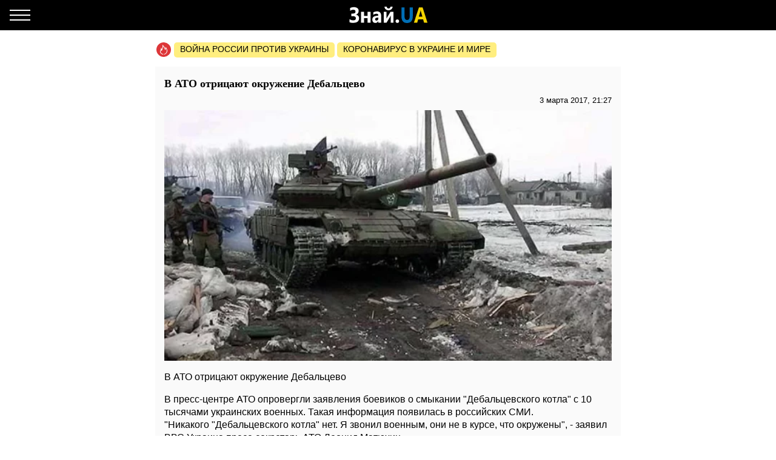

--- FILE ---
content_type: text/html; charset=UTF-8
request_url: https://amp.znaj.ua/ru/news/poster/1084/v-ato-zaperechili-otochennya-debalcevogo-.html
body_size: 18571
content:
<!doctype html>
<html amp lang="ru">
    <head>
        <meta charset="utf-8">
        <title>В АТО отрицают окружение Дебальцево - ЗНАЙ ЮА</title>
        <link rel="dns-prefetch" href="https://cdn.ampproject.org">
<link rel="dns-prefetch" href="https://www.googletagmanager.com">
<link rel="dns-prefetch" href="https://www.google-analytics.com">
<link rel="dns-prefetch" href="https://adservice.google.com">
<link rel="dns-prefetch" href="https://adservice.google.com.ua">
<link rel="dns-prefetch" href="https://securepubads.g.doubleclick.net">

        <meta name="viewport" content="width=device-width,minimum-scale=1,initial-scale=1">
        <style amp-boilerplate>body{-webkit-animation:-amp-start 8s steps(1,end) 0s 1 normal both;-moz-animation:-amp-start 8s steps(1,end) 0s 1 normal both;-ms-animation:-amp-start 8s steps(1,end) 0s 1 normal both;animation:-amp-start 8s steps(1,end) 0s 1 normal both}@-webkit-keyframes -amp-start{from{visibility:hidden}to{visibility:visible}}@-moz-keyframes -amp-start{from{visibility:hidden}to{visibility:visible}}@-ms-keyframes -amp-start{from{visibility:hidden}to{visibility:visible}}@-o-keyframes -amp-start{from{visibility:hidden}to{visibility:visible}}@keyframes  -amp-start{from{visibility:hidden}to{visibility:visible}}</style><noscript><style amp-boilerplate>body{-webkit-animation:none;-moz-animation:none;-ms-animation:none;animation:none}</style></noscript>
        <script async src="https://cdn.ampproject.org/v0.js"></script>
                    <script async custom-element="amp-sidebar" src="https://cdn.ampproject.org/v0/amp-sidebar-0.1.js"></script>
                    <script async custom-element="amp-analytics" src="https://cdn.ampproject.org/v0/amp-analytics-0.1.js"></script>
                    <script async custom-element="amp-ad" src="https://cdn.ampproject.org/v0/amp-ad-0.1.js"></script>
                    <script async custom-element="amp-sticky-ad" src="https://cdn.ampproject.org/v0/amp-sticky-ad-1.0.js"></script>
                    <script async custom-element="amp-carousel" src="https://cdn.ampproject.org/v0/amp-carousel-0.1.js"></script>
                <style amp-custom>body{font-family:Arial,Helvetica,sans-serif;margin:0;padding-top:70px}.b__title,h1,h2,h3,h4{font-family:Georgia,Times,Times New Roman,serif}.container{margin:0 auto;max-width:768px;padding:0 15px}a{text-decoration:none}[hidden]{display:none}.navbar{background-color:#000;height:50px;left:0;position:fixed;right:0;top:0;z-index:1000}.navbar .navbar-logotype{display:block;height:34px;left:50%;margin-left:-83.5px;position:absolute;top:8px;width:167px}.navbar .navbar-hamburger{background:none;border:none;height:34px;left:16px;outline:0;padding:0;position:relative;top:8px;width:34px}.navbar .navbar-hamburger span{background-color:#fff;display:block;height:2px;position:relative;width:34px}.navbar .navbar-hamburger span:after,.navbar .navbar-hamburger span:before{background-color:#fff;content:"";height:2px;left:0;position:absolute;right:0;width:34px}.navbar .navbar-hamburger span:after{top:-8px}.navbar .navbar-hamburger span:before{bottom:-8px}amp-sidebar{background-color:#1a1919;color:#fff;width:260px}amp-sidebar a{color:#fff;font-weight:700;text-decoration:none}amp-sidebar .navbar-language-switcher{display:flex;text-transform:uppercase}amp-sidebar .navbar-language-switcher .active{color:#006eb5}amp-sidebar .navbar-language-switcher .divider{margin:0 10px}amp-sidebar ul li{font-size:20px;line-height:32px;list-style:none}amp-sidebar ul li a{color:#888}amp-sidebar ul li a:active{color:#fff}amp-sidebar .navbar-close{background:none;border:none;display:block;height:34px;left:210px;overflow:hidden;position:relative;top:8px;width:34px}amp-sidebar .navbar-close:after,amp-sidebar .navbar-close:before{background:#fff;content:"";height:2px;left:0;margin-top:-1px;position:absolute;top:50%;width:100%}amp-sidebar .navbar-close:before{transform:rotate(45deg)}amp-sidebar .navbar-close:after{transform:rotate(-45deg)}amp-sidebar .b__social-links{display:flex;padding-left:40px}amp-sidebar .b__social-links a{border:1px solid #fff;border-radius:100%;flex:0 0 35px;height:35px;margin-right:5px}.footer,amp-sidebar .b__social-links a{align-items:center;display:flex;justify-content:center}.footer{background-color:#000;height:50px;z-index:1000}.footer-logotype{display:block;height:34px}.b__title{color:#000;display:block;font-size:18px;font-weight:700;line-height:22px;margin:0;padding:15px 10px;text-transform:uppercase}.b__post,.b__title{background-color:#fafafa}.b__post{padding:0 15px 30px;position:relative}.b__post .b__post--text{color:#000;display:block}.b__post .b__post--text a{color:#000}.b__post .b__post--text a h4{margin:4px 0}.b__post .b__post--text .b__post--media{max-width:100%;width:100%}.b__post--image-md .b__post--media{font-size:18px;line-height:23px;margin-top:4px}.b__post--image-md .b__post--media h4{margin:4px 0}.b__post--image-sm,.b__post--image-sm .b__post--media{display:flex;justify-content:space-between}.b__post--image-sm .b__post--media{flex-direction:column;padding:0 0 0 10px;width:100%}.b__post--image-sm .b__post--media h4{font-size:16px;line-height:19px;margin:0 0 4px}.b__post--date{display:flex;font-size:14px;justify-content:flex-end;line-height:1}.b__post--date .icon-timing{height:14px;margin-right:4px;width:14px}@media (max-width:360px){.b__post{overflow-wrap:break-word;word-break:break-word}.b__post .b__post--media h4{font-size:14px}}amp-carousel{margin:0 0 20px}amp-carousel div a:before{background:rgba(0,0,0,.5);content:"";display:block;height:100%;left:0;position:absolute;top:0;width:100%;z-index:1}amp-carousel div .caption{color:#fff;font-size:18px;font-weight:700;line-height:22px;margin:0;padding:10px;position:relative;z-index:2}.b_popular-articles{border-bottom:1px solid #d7d7d7;border-top:1px solid #d7d7d7;margin:15px 0;position:relative}.b_popular-articles span{color:#202124;display:block;font-size:14px;font-weight:700;letter-spacing:1.5px;line-height:1.57143;padding:10px 15px;text-transform:uppercase}.b_popular-articles amp-carousel div a{align-items:center;color:#000;display:flex;font-size:18px;font-weight:700;padding:0 50px}.b_popular-articles amp-carousel div a h5{-webkit-line-clamp:4;-webkit-box-orient:vertical;display:-webkit-box;overflow:hidden;text-overflow:ellipsis}.b_popular-articles amp-carousel div a:before{content:none}.btn-loadmore{color:#000;display:block;font-size:18px;font-weight:700;padding:20px 0;text-align:center}.b__share-buttons{display:flex;flex-direction:row;margin:15px 0}.b__share-buttons a{align-items:center;border-radius:4px;color:#fff;display:flex;font-size:26px;height:40px;justify-content:center;width:40px}.b__share-buttons a *{height:30px;width:30px}.b__share-buttons a.facebook{background-color:#3b5998;margin-right:20px}.b__share-buttons a.telegram{background-color:#38a5e0;margin-right:20px}.b__share-buttons a.viber{background-color:#7b519e}.pagination{display:flex;justify-content:center;list-style:none;padding-left:0}.pagination .page-link{background-color:#fff;border:none;color:#000;display:block;line-height:1.25;margin-left:-1px;padding:.5rem .75rem;position:relative}.pagination .page-link:focus{box-shadow:none}.pagination .page-item:nth-child(6),.pagination .page-item:nth-child(7),.pagination .page-item:nth-child(8),.pagination .page-item:nth-child(9){display:none}.pagination .page-item.active .page-link{background-color:#7d7d7d;color:#fff}.pagination .page-item .page-link{color:#000;outline:0}.b-trends{display:flex;flex-direction:row;margin-bottom:15px;padding-left:2px;width:100%}.b-trends--icon{height:25px;width:25px}.b-trends--icon svg{display:block}.b-trends--items{align-items:center;display:flex;overflow:auto;text-overflow:ellipsis;white-space:nowrap}.b-trends a{background-color:#ffee7f;border-radius:5px;color:#000;display:block;font-size:14px;height:19px;margin-left:4px;padding:2.5px 10px 3.5px;text-transform:uppercase}.b-trends a:hover{background-color:#ffde00;cursor:pointer}.b__popular-article{background-color:#494947;background-position:50%;background-repeat:no-repeat;background-size:cover;margin:15px -15px;position:relative}.b__popular-article .h2{color:#fff;display:block;font-family:Georgia,Times,Times New Roman,serif;font-size:22px;font-weight:700;margin:0;padding:20px 10px 20px 40px;position:relative}.b__popular-article .h2:after{animation:lower 10s linear infinite;background-color:red;border-radius:100%;content:"";height:10px;left:18px;position:absolute;text-shadow:0 0 80px red,0 0 30px #b22222,0 0 6px darkred;top:29px;width:10px}@keyframes lower{0%,12%,18.999%,23%,31.999%,37%,44.999%,46%,49.999%,51%,58.999%,61%,68.999%,71%,85.999%,96%,to{opacity:.99;text-shadow:0 0 80px red,0 0 30px #b22222,0 0 6px darkred}19%,22.99%,32%,36.999%,45%,45.999%,50%,50.99%,59%,60.999%,69%,70.999%,86%,95.999%{opacity:.4;text-shadow:none}}.b__popular-article--inner{display:flex;flex-direction:column;justify-content:space-around;padding:10px 20px 20px}.b__popular-article--inner a{align-items:center;color:#fff;display:flex;margin-bottom:15px}.b__popular-article--inner a:before{background:#fff;content:"";font-size:10px;height:7px;margin-right:15px;min-width:7px;transform:rotate(45deg);width:7px}.b__popular-article--inner a h4{border-bottom:1px solid transparent;font-size:18px;font-weight:400;margin:0}.b__popular-article--inner a:hover h4,.b__popular-article--more{border-bottom:1px solid #fff}.b__popular-article--more{bottom:10px;color:#fff;font-size:18px;line-height:1;position:absolute;right:20px}.b__popular-article--more:hover{border-color:#888;color:#888}.news-feed .pagination .page-link{border:1px solid #000;border-radius:5px;font-size:18px;margin:0 4px}.b__category-news .b__post--image-sm .b__post--media h4{-webkit-line-clamp:4;-webkit-box-orient:vertical;display:-webkit-box;overflow:hidden;text-overflow:ellipsis}.author-info{background-color:#e8e8e8;border-radius:15px;display:flex;margin-bottom:20px;padding:15px}@media (min-width:768px){.author-info{flex-direction:row}}@media (max-width:767px){.author-info{align-items:center;flex-direction:column}}.author-info .author-image{border-radius:15px;height:150px;overflow:hidden;width:150px}@media (min-width:768px){.author-info .author-image{flex:0 0 150px;margin-right:15px}}@media (max-width:767px){.author-info .author-image{margin-bottom:15px}}.author-info .author-image amp-img{display:block}.author-info .author-name{font-size:23px;line-height:1;margin:0 0 10px}@media (max-width:767px){.author-info .author-name{text-align:center}}.author-info .author-position{font-size:15px;line-height:1}@media (min-width:768px){.author-info .author-position{margin-bottom:10px}}@media (max-width:767px){.author-info .author-position{text-align:center}}.author-info .author-links{display:flex;flex-direction:row}@media (min-width:768px){.author-info .author-links{margin-bottom:10px}}@media (max-width:767px){.author-info .author-links{justify-content:center;margin:20px 0}}.author-info .author-links a{background-color:#fff;background-repeat:no-repeat;background-size:contain;display:block;overflow:hidden}@media (min-width:768px){.author-info .author-links a{border-radius:3px;height:24px;margin-right:10px;width:24px}}@media (max-width:767px){.author-info .author-links a{border-radius:10px;height:36px;margin:0 10px;width:36px}}.author-info .author-links .fb{background-image:url(/img/social-media/fb.png)}.author-info .author-links .tw{background-image:url(/img/social-media/tw.png)}.author-info .author-links .linkedin{background-image:url(/img/social-media/linkedin.png)}.author-info .author-links .instagram{background-image:url(/img/social-media/instagram.png)}.author-info .author-description{font-size:14px;line-height:18px}@media (max-width:767px){.author-info .author-description{text-align:justify}}.category-title{font-size:26px;font-weight:700;line-height:28px;margin-bottom:20px}article{background-color:#fafafa;font-size:16px;line-height:21px;margin-bottom:15px;padding:17px 15px}article header{padding-bottom:10px}article header h1{font-size:18px;font-weight:700;line-height:22px;margin:0 0 10px}article header .article-lead{line-height:1;margin-bottom:8px}article header .b__post--date{display:flex;flex-direction:row;font-size:13px;justify-content:flex-end}article header .b__post--date span{display:block;line-height:1}article p{font-weight:400;margin-bottom:10px}article a{color:#006eb5}article blockquote{border-left:5px solid #eee;margin:10px 0 20px;padding:10px 20px}article blockquote p{font-size:17.5px;font-style:italic;font-weight:400;margin:0}article amp-carousel,article figure{margin:0 auto 15px}article figure .responsive-image{margin:0 auto;position:relative}article figure .responsive-image img{bottom:0;display:block;height:0;left:0;margin:auto;max-height:100%;max-width:100%;min-height:100%;min-width:100%;position:absolute;right:0;top:0;width:0}article iframe{height:100%;max-height:100%;max-width:100%;width:100%}article .article-embed{margin:10px 0;position:relative}article .article-embed .responsive-figure{bottom:0;left:0;max-height:100%;max-width:100%;position:absolute;right:0;top:0}article .today-link{border-bottom:1px solid #006eb5;color:#212529;font-weight:400;outline:16px solid hsla(56,30%,72%,0)}article .today-link:hover{background:hsla(56,30%,72%,.16);border-width:3px;outline:3px solid hsla(56,30%,72%,.16)}.amp-ad--wrapper{margin:0 -30px;text-align:center}.article main{overflow-x:hidden}.toplinks{margin-bottom:25px}.toplinks a{display:block}.anchorH2{position:relative}.anchorH2 div{position:absolute;top:-50px}.medical .b__breadcrumbs--med{display:flex;list-style:none;padding-left:0}.medical .b__breadcrumbs--med .b__breadcrumbs--arrow{color:#166db4;padding:0 4px}.medical .b__breadcrumbs--med a{color:#166db4}.medical .medical-main{display:flex;flex-direction:column;padding:30px 0}.medical .medical-main a{background-color:#fafafa;border:1px solid #a0a0a0;border-radius:5px;color:#000;display:block;margin-bottom:20px;padding:25px;text-align:center}.medical .alphabet-filter{display:flex;flex-wrap:wrap;justify-content:center;margin:20px 0}.medical .alphabet-filter a{align-items:center;background-color:#fafafa;box-shadow:0 0 1px #cacaca;display:flex;height:35px;justify-content:center;margin:10px;min-width:35px;padding:4px 10px;text-align:center}.medical .alphabet-filter a:hover{box-shadow:0 0 1px #9b9b9b}.medical .alphabet-filter a.selected{box-shadow:0 0 2px #007bff}.medical .b_analogs-inner{background-color:#fafafa;margin:15px 0;padding:15px}.medical .b_analogs-inner h2{margin-top:0}.medical .b_analogs-inner .b_post--text{margin-bottom:10px}.medical .b_analogs-inner .b_post--text a{color:#000;font-size:16px}.medical .med-category--list{list-style:none;padding-left:0}.medical .med-category--list li{margin-bottom:10px}.medical .med-category--list li a{color:#000;font-size:16px}.medical .box-group .b_post a{background-color:#fafafa;border-bottom:1px solid #ececec;display:block;padding:10px}.medical .box-group .b_post a h2{color:#000;font-size:18px;margin:0}
</style>
        <link rel="apple-touch-icon" sizes="57x57" href="https://amp.znaj.ua/icons/apple-icon-57x57.png">
<link rel="apple-touch-icon" sizes="60x60" href="https://amp.znaj.ua/icons/apple-icon-60x60.png">
<link rel="apple-touch-icon" sizes="72x72" href="https://amp.znaj.ua/icons/apple-icon-72x72.png">
<link rel="apple-touch-icon" sizes="76x76" href="https://amp.znaj.ua/icons/apple-icon-76x76.png">
<link rel="apple-touch-icon" sizes="114x114" href="https://amp.znaj.ua/icons/apple-icon-114x114.png">
<link rel="apple-touch-icon" sizes="120x120" href="https://amp.znaj.ua/icons/apple-icon-120x120.png">
<link rel="apple-touch-icon" sizes="144x144" href="https://amp.znaj.ua/icons/apple-icon-144x144.png">
<link rel="apple-touch-icon" sizes="152x152" href="https://amp.znaj.ua/icons/apple-icon-152x152.png">
<link rel="apple-touch-icon" sizes="180x180" href="https://amp.znaj.ua/icons/apple-icon-180x180.png">
<link rel="icon" type="image/png" sizes="192x192"  href="https://amp.znaj.ua/icons/android-icon-192x192.png">
<link rel="icon" type="image/png" sizes="32x32" href="https://amp.znaj.ua/icons/favicon-32x32.png">
<link rel="icon" type="image/png" sizes="96x96" href="https://amp.znaj.ua/icons/favicon-96x96.png">
<link rel="icon" type="image/png" sizes="16x16" href="https://amp.znaj.ua/icons/favicon-16x16.png">
<link rel="manifest" href="/manifest.json">
<meta name="msapplication-TileColor" content="#ffffff">
<meta name="msapplication-TileImage" content="https://amp.znaj.ua/icons/ms-icon-144x144.png">
<meta name="theme-color" content="#000000">        <meta name="description" content="В АТО отрицают окружение ДебальцевоВ пресс-центре АТО опровергли заявления боевиков о смыкании &quot;Дебальцевского котла&quot; с 10 тысячами украинских военных. Такая информация появилась в российских СМИ.&quot;Никакого">
    
    
            <link rel="canonical" href="https://znaj.ua/ru/news/poster/1084/v-ato-zaperechili-otochennya-debalcevogo-.html">
    
    
            <meta name="robots" content="max-image-preview:large">
    
    
                                <meta property="og:url" content="https://znaj.ua/ru/news/poster/1084/v-ato-zaperechili-otochennya-debalcevogo-.html">
                                        <meta property="og:site_name" content="znaj.ua">
                                        <meta property="og:type" content="article">
                                        <meta property="og:title" content="В АТО отрицают окружение Дебальцево">
                                        <meta property="og:description" content="Знай більше!">
                                        <meta property="og:image" content="https://znaj.ua/images/2017/03/09/1084.jpg">
                                        <meta property="og:image:secure_url" content="https://znaj.ua/images/2017/03/09/1084.jpg">
                                        <meta property="og:image:type" content="image/jpeg">
                                        <meta property="og:image:width" content="900">
                                        <meta property="og:image:height" content="506">
                                        <meta property="article:publisher" content="https://www.facebook.com/znaj.ua/">
                                        <meta property="article:published_time" content="2017-03-03T21:27:44+02:00">
                                        <meta property="article:section" content="Политика">
                                
                        <meta name="twitter:url" content="https://znaj.ua/ru/news/poster/1084/v-ato-zaperechili-otochennya-debalcevogo-.html">
                                <meta name="twitter:title" content="В АТО отрицают окружение Дебальцево">
                                <meta name="twitter:desctiption" content="Знай більше!">
                                <meta name="twitter:image" content="https://znaj.ua/images/2017/03/09/1084.jpg">
                                <meta name="twitter:card" content="summary_large_image">
            
        <meta name="msvalidate.01" content="4CBEB3E02C0CD8C81B0ABF7A3D93078C">
<meta name="google-site-verification" content="-sDokMhGChxwDRnCwWdukW884LY_87o0C153LH8K9aM">                            <link
                rel="preload"
                as="image"
                type="image/webp"
                href="https://znaj.ua/crops/3d38b1/360x0/1/0/2017/03/09/1084.jpg.webp"
                imagesrcset="https://znaj.ua/crops/3d38b1/360x0/1/0/2017/03/09/1084.jpg.webp 360w, https://znaj.ua/crops/08d158/620x0/1/0/2017/03/09/1084.jpg.webp 620w"
        />
        </head>
    <body class="article">
        
        
        <amp-analytics id="getstat.net">
            <script type="application/json">
            {
                "requests": {
                    "pageview": "https://s.getstat.net/pv?p=1&u=${canonicalUrl}&d=${ampdocHostname}&s=${externalReferrer}&ss=${externalReferrer}&t=${title}&l=${language}&ac=${categories}&aa=${article_authors}&ap=${article_published_at}&pl=2",
                    "metric": "https://s.getstat.net/metric?p=1&u=${canonicalUrl}&k=${k}&v=${v}"
                },
                "vars": {"language":"ru","article_published_at":"2017-03-03T21:27:44+02:00","categories":"\u041f\u043e\u043b\u0438\u0442\u0438\u043a\u0430"},
                "triggers": {
                    "trackPageview": {
                        "on": "visible",
                        "request": "pageview"
                    },
                    "timeonpage" : {
                        "on" : "hidden",
                        "request": "metric",
                        "vars": {
                            "v": "${totalEngagedTime}",
                            "k": "1"
                        }
                    }
                },
                "transport": {
                    "beacon": false,
                    "xhrpost": false,
                    "image": true
                }
            }
        </script>
        </amp-analytics>
    

        <nav class="navbar">

    <button on="tap:sidebar.open" class="navbar-hamburger" aria-label="Меню">
        <span></span>
    </button>

    <a href="https://amp.znaj.ua/ru" class="navbar-logotype">
        <svg xmlns="http://www.w3.org/2000/svg" height="34" width="167" xml:space="preserve" enable-background="new 0 0 167 34">
            <path d="M19.5 28.6v-5c1.8 1.3 3.9 2 6.2 2 2.8 0 4.3-1.1 4.3-3.4s-1.6-3.5-4.7-3.5h-2.9v-4.3h2.8c2.8 0 4.2-1.1 4.2-3.3 0-2-1.2-3-3.6-3-1.7 0-3.5.6-5.4 1.8V5.3c1.9-1 4.1-1.5 6.4-1.5 2.5 0 4.4.6 5.8 1.7 1.4 1.1 2 2.7 2 4.6 0 1.5-.4 2.8-1.2 3.9-.8 1.1-1.9 1.8-3.3 2.2v.1c1.6.2 2.9.9 3.8 1.9s1.4 2.4 1.4 3.9c0 2.4-.8 4.3-2.4 5.6s-3.9 2-6.8 2c-3 .2-5.1-.2-6.6-1.1zm34.7.9h-5V22h-5.6v7.5h-5v-18h5v6.7h5.6v-6.7h5v18zm17.6 0h-4.7v-2.6H67c-1.1 2-2.7 3-4.8 3-1.6 0-2.8-.5-3.7-1.5s-1.4-2.3-1.4-4c0-3.5 1.9-5.5 5.6-6l4.4-.7c0-2-1-3-2.9-3s-3.8.6-5.5 1.9v-4.2c.7-.4 1.6-.8 2.9-1.1s2.3-.5 3.3-.5c4.6 0 6.9 2.6 6.9 7.7v11zm-4.7-7.3V21l-2.9.4c-1.6.2-2.4 1-2.4 2.4 0 .6.2 1.2.6 1.6s.9.6 1.6.6c.9 0 1.7-.4 2.3-1.1.5-.7.8-1.6.8-2.7zm24.8 7.3h-4.5V17.7c-.4.9-.9 1.8-1.3 2.6l-5.5 9.2h-4.7v-18h4.6v11.4c.3-.8.7-1.5 1.1-2.2l5.5-9.2H92v18zM90.7 2.9c-.2 1.9-.9 3.3-2.2 4.4S85.7 9 83.9 9c-1.9 0-3.5-.6-4.7-1.7-1.3-1.1-1.9-2.6-2-4.4h3.6c.1.9.4 1.6 1 2.2.6.6 1.3.9 2.2.9.8 0 1.5-.3 2.1-.9s.9-1.3 1-2.2h3.6zm7.7 27c-.8 0-1.5-.3-2.1-.8-.5-.6-.8-1.3-.8-2.1s.3-1.5.8-2.1 1.3-.8 2.1-.8c.9 0 1.6.3 2.1.8s.8 1.2.8 2.1c0 .9-.3 1.6-.8 2.1s-1.3.8-2.1.8z" fill="#fcfcfc"/>
            <path d="M123.9 18.6c0 7.6-3.2 11.4-9.5 11.4-6.2 0-9.2-3.7-9.2-11.1V4.3h5.1v14.6c0 4.1 1.4 6.1 4.3 6.1 2.8 0 4.2-2 4.2-5.9V4.3h5.1v14.3z" fill="#006eb5"/>
            <path d="M148.1 29.5h-5.6l-1.6-5.6h-8.1l-1.6 5.6h-5.5L134 4.3h6.1l8 25.2zm-8.4-10-2.4-8.5c-.2-.6-.3-1.4-.4-2.3h-.1c-.1.7-.2 1.5-.4 2.2l-2.5 8.5h5.8z" fill="#f3d300"/>
        </svg>
    </a>

</nav>

<amp-sidebar id="sidebar" layout="nodisplay" side="left" hidden>

    <button on="tap:sidebar.close" class="navbar-close"></button>

    <ul class="navbar-language-switcher">
        <li class="nav-item">
            <a class="nav-link "
               href="https://amp.znaj.ua/news/poster/1084/v-ato-zaperechili-otochennya-debalcevogo-.html">укр</a>
        </li>

        <li class="nav-item divider">|</li>

        <li class="nav-item">
            <a class="nav-link active"
               href="https://amp.znaj.ua/ru/news/poster/1084/v-ato-zaperechili-otochennya-debalcevogo-.html">рус</a>
        </li>
    </ul>


    <ul class="navbar-link-category">

        <li class="nav-item">
            <a class="nav-link" href="https://amp.znaj.ua/ru">
                Главная
            </a>
        </li>

        <li class="nav-item">
            <a class="nav-link" href="https://amp.znaj.ua/ru/dossier">
                Досье
            </a>
        </li>

                                    <li class="nav-item">
                    <a class="nav-link" href="https://amp.pets.znaj.ua/ru">
                        Домашние питомцы
                    </a>
                </li>
                            <li class="nav-item">
                    <a class="nav-link" href="https://amp.auto.znaj.ua/ru">
                        Auto.Знай
                    </a>
                </li>
                            <li class="nav-item">
                    <a class="nav-link" href="https://amp.life.znaj.ua/ru">
                        Жизнь
                    </a>
                </li>
                            <li class="nav-item">
                    <a class="nav-link" href="https://amp.war.znaj.ua/ru">
                        Война
                    </a>
                </li>
                            <li class="nav-item">
                    <a class="nav-link" href="https://amp.znaj.ua/ru/society">
                        Общество
                    </a>
                </li>
                            <li class="nav-item">
                    <a class="nav-link" href="https://amp.techno.znaj.ua/ru">
                        Техно
                    </a>
                </li>
                            <li class="nav-item">
                    <a class="nav-link" href="https://amp.znaj.ua/ru/zdorovya">
                        Здоровье
                    </a>
                </li>
                            <li class="nav-item">
                    <a class="nav-link" href="https://amp.znaj.ua/ru/science">
                        Наука
                    </a>
                </li>
                            <li class="nav-item">
                    <a class="nav-link" href="https://amp.znaj.ua/ru/kompromat">
                        Компромат
                    </a>
                </li>
                            <li class="nav-item">
                    <a class="nav-link" href="https://amp.znaj.ua/ru/press-release">
                        Пресс-релиз
                    </a>
                </li>
                    
        <li class="nav-item">
            <a class="nav-link" href="https://www.youtube.com/channel/UCwgXH0dz8d8SiYeMLg9WtIw?sub_confirmation=1" target="_blank" rel="nofollow noopener">
                Анекдоты
            </a>
        </li>

        <li class="nav-item">
            <a class="nav-link" href="https://znaj.ua/ru/contacts">
                Контакты
            </a>
        </li>







    </ul>

    <div class="b__social-links">
        
            
        
        
            
        
        <a href="https://t.me/znajua_channel" class="telegram" target="_blank" rel="noopener nofollow">
            <amp-img src="https://amp.znaj.ua/icons/amp-icons/icon_telegram.svg" height="20" width="20"></amp-img>
        </a>
        
            
        
        <a href="https://invite.viber.com/?g2=AQBHp854yy0BjknLCovlazGCqvAmipQtzJqWDxlaZXNq4%2FMp3TOY868DzX9xyWLg" class="viber" target="_blank" rel="noopener nofollow">
            <amp-img src="https://amp.znaj.ua/icons/amp-icons/icon_viber.svg" height="20" width="20"></amp-img>
        </a>
    </div>


</amp-sidebar>


        <main>
                <div class="container">

        <div class="b-trends">

        <div class="b-trends--icon">
            <svg xmlns="http://www.w3.org/2000/svg" width="24" height="24" fill="none"><circle cx="12" cy="12" r="12" fill="#DD3639"/><path d="M17.78 12.077c-.455-1.854-1.609-3.316-1.946-3.664-.636-.7-1.17-.82-1.17-.82s.298.62.346 1.323c.048.703-.076.946-.344 1.56-.214-.662-1.318-2.769-2.088-3.822-.728-.995-1.756-2.058-2.82-2.654.025.229.166.857.19 1.082 1.753 1.6 3.697 5.295 4.031 6.737l.208.895.678-.681c.34-.342.78-1.148 1.02-1.937.325.553.678 1.303.894 2.18.355 1.448.393 3.564-1.445 5.427-.32.325-1.015 1.3-2.444 1.373-.283.015-.5.233-.483.488.015.245.242.435.512.435h.03c1.23-.064 2.106-.621 3.153-1.683 2.125-2.154 2.086-4.581 1.679-6.239z" fill="#fff"/><path d="M10.93 19.077c-1.187-.08-1.923-.624-2.108-.767a8.723 8.723 0 01-.396-.322l-.214-.192c-1.03-.984-1.36-2.018-1.1-3.454.11-.607.358-1.167.62-1.759.07-.161.142-.324.212-.488.074.44.123.863.14 1.17l.081 1.416.862-1.189c1.032-1.424 1.917-4.387 2.053-6.552.032-.517-.037-1.005-.265-1.631-.227-.627-.906-.522-.906-.522l.128.97c.192 1.453-.353 4.052-1.137 5.88-.12-.612-.224-1.006-.35-1.534-.208-.88-.882-1.414-.882-1.414s.016.549-.144 1.429c-.162.886-.435 1.42-.747 2.125-.27.611-.55 1.244-.678 1.951-.313 1.73.109 3.036 1.376 4.246l.234.21c.14.12.292.246.448.365.313.24 1.248.885 2.696.984a.59.59 0 00.04.001c.265 0 .49-.184.51-.427.022-.255-.19-.476-.472-.496z" fill="#fff"/></svg>
        </div>

        <div class="b-trends--items">
            
                <a href="https://znaj.ua/ru/tag/voyna-rossii-protiv-ukrainy"
                    target="_blank"                                    >
                    Война россии против Украины
                </a>

            
                <a href="https://znaj.ua/ru/tag/virus-v-kitae?utm_source=virus"
                    target="_blank"                                    >
                    Коронавирус в Украине и мире
                </a>

                    </div>

    </div>



        <script type="application/ld+json">
        {"@context":"http:\/\/schema.org","@type":"BreadcrumbList","itemListElement":[{"@type":"ListItem","position":1,"name":"\u041f\u043e\u043b\u0438\u0442\u0438\u043a\u0430","item":"https:\/\/amp.znaj.ua\/ru\/politics"},{"@type":"ListItem","position":2,"name":"\u0412 \u0410\u0422\u041e \u043e\u0442\u0440\u0438\u0446\u0430\u044e\u0442 \u043e\u043a\u0440\u0443\u0436\u0435\u043d\u0438\u0435 \u0414\u0435\u0431\u0430\u043b\u044c\u0446\u0435\u0432\u043e","item":"https:\/\/amp.znaj.ua\/ru\/news\/poster\/1084\/v-ato-zaperechili-otochennya-debalcevogo-.html"}]}
    </script>

    <script type="application/ld+json">
	{"@context":"http:\/\/schema.org","@type":"NewsArticle","mainEntityOfPage":"https:\/\/znaj.ua\/ru\/news\/poster\/1084\/v-ato-zaperechili-otochennya-debalcevogo-.html","headline":"\u0412 \u0410\u0422\u041e \u043e\u0442\u0440\u0438\u0446\u0430\u044e\u0442 \u043e\u043a\u0440\u0443\u0436\u0435\u043d\u0438\u0435 \u0414\u0435\u0431\u0430\u043b\u044c\u0446\u0435\u0432\u043e","name":"\u0412 \u0410\u0422\u041e \u043e\u0442\u0440\u0438\u0446\u0430\u044e\u0442 \u043e\u043a\u0440\u0443\u0436\u0435\u043d\u0438\u0435 \u0414\u0435\u0431\u0430\u043b\u044c\u0446\u0435\u0432\u043e","description":"","articleBody":"\u0412 \u0410\u0422\u041e \u043e\u0442\u0440\u0438\u0446\u0430\u044e\u0442 \u043e\u043a\u0440\u0443\u0436\u0435\u043d\u0438\u0435 \u0414\u0435\u0431\u0430\u043b\u044c\u0446\u0435\u0432\u043e\r\n\u0412 \u043f\u0440\u0435\u0441\u0441-\u0446\u0435\u043d\u0442\u0440\u0435 \u0410\u0422\u041e \u043e\u043f\u0440\u043e\u0432\u0435\u0440\u0433\u043b\u0438 \u0437\u0430\u044f\u0432\u043b\u0435\u043d\u0438\u044f \u0431\u043e\u0435\u0432\u0438\u043a\u043e\u0432 \u043e \u0441\u043c\u044b\u043a\u0430\u043d\u0438\u0438 \"\u0414\u0435\u0431\u0430\u043b\u044c\u0446\u0435\u0432\u0441\u043a\u043e\u0433\u043e \u043a\u043e\u0442\u043b\u0430\" \u0441 10 \u0442\u044b\u0441\u044f\u0447\u0430\u043c\u0438 \u0443\u043a\u0440\u0430\u0438\u043d\u0441\u043a\u0438\u0445 \u0432\u043e\u0435\u043d\u043d\u044b\u0445. \u0422\u0430\u043a\u0430\u044f \u0438\u043d\u0444\u043e\u0440\u043c\u0430\u0446\u0438\u044f \u043f\u043e\u044f\u0432\u0438\u043b\u0430\u0441\u044c \u0432 \u0440\u043e\u0441\u0441\u0438\u0439\u0441\u043a\u0438\u0445 \u0421\u041c\u0418.\"\u041d\u0438\u043a\u0430\u043a\u043e\u0433\u043e \"\u0414\u0435\u0431\u0430\u043b\u044c\u0446\u0435\u0432\u0441\u043a\u043e\u0433\u043e \u043a\u043e\u0442\u043b\u0430\" \u043d\u0435\u0442. \u042f \u0437\u0432\u043e\u043d\u0438\u043b \u0432\u043e\u0435\u043d\u043d\u044b\u043c, \u043e\u043d\u0438 \u043d\u0435 \u0432 \u043a\u0443\u0440\u0441\u0435, \u0447\u0442\u043e \u043e\u043a\u0440\u0443\u0436\u0435\u043d\u044b\", - \u0437\u0430\u044f\u0432\u0438\u043b \u0412\u0412\u0421 \u0423\u043a\u0440\u0430\u0438\u043d\u0430 \u043f\u0440\u0435\u0441\u0441-\u0441\u0435\u043a\u0440\u0435\u0442\u0430\u0440\u044c \u0410\u0422\u041e \u041b\u0435\u043e\u043d\u0438\u0434 \u041c\u0430\u0442\u044e\u0445\u0438\u043d.\u0412 \u0438\u043d\u0442\u0435\u0440\u0432\u044c\u044e \u043a\u0430\u043d\u0430\u043b\u0443 \"\u0420\u043e\u0441\u0441\u0438\u044f 24\" \u0433\u043b\u0430\u0432\u0430\u0440\u044c \u0414\u041d\u0420 \u0410\u043b\u0435\u043a\u0441\u0430\u043d\u0434\u0440 \u0417\u0430\u0445\u0430\u0440\u0447\u0435\u043d\u043a\u043e \u0437\u0430\u044f\u0432\u0438\u043b, \u0447\u0442\u043e \u043e\u043d\u0438 \u0437\u0430\u0445\u0432\u0430\u0442\u0438\u043b\u0438 \u0433\u043e\u0440\u043e\u0434 \u0423\u0433\u043b\u0435\u0433\u043e\u0440\u0441\u043a, \u0447\u0442\u043e \u043f\u043e\u0437\u0432\u043e\u043b\u0438\u043b\u043e \u0441\u043e\u043c\u043a\u043d\u0443\u0442\u044c \"\u043a\u043e\u0442\u0435\u043b\" \u0432\u043e\u043a\u0440\u0443\u0433 \u0414\u0435\u0431\u0430\u043b\u044c\u0446\u0435\u0432\u043e.\"\u0414\u043e\u0440\u043e\u0433\u0430 \u043f\u0440\u043e\u0441\u0442\u0440\u0435\u043b\u0438\u0432\u0430\u0435\u0442\u0441\u044f \u043f\u043e\u043b\u043d\u043e\u0441\u0442\u044c\u044e. \u0412\u0441\u0435, \u043a\u0442\u043e \u0431\u0443\u0434\u0435\u0442 \u0432\u044b\u0445\u043e\u0434\u0438\u0442\u044c \u0438\u0437 \u043a\u043e\u0442\u043b\u0430, \u0431\u0443\u0434\u0443\u0442 \u043f\u043e\u0434 \u043f\u0435\u0440\u0435\u043a\u0440\u0435\u0441\u0442\u043d\u044b\u043c \u043e\u0433\u043d\u0435\u043c \u0430\u0440\u0442\u0438\u043b\u043b\u0435\u0440\u0438\u0438, - \u0437\u0430\u044f\u0432\u0438\u043b \u0417\u0430\u0445\u0430\u0440\u0447\u0435\u043d\u043a\u043e. - \u041a\u043e\u0442\u0435\u043b \u043f\u0440\u0430\u043a\u0442\u0438\u0447\u0435\u0441\u043a\u0438 \u0437\u0430\u043a\u0440\u044b\u043b\u0441\u044f. \u0420\u0435\u0431\u044f\u0442\u0430, \u043c\u043e\u0435 \u043f\u0440\u0435\u0434\u043b\u043e\u0436\u0435\u043d\u0438\u0435 - \u0441\u043b\u043e\u0436\u0438\u0442\u044c \u043e\u0440\u0443\u0436\u0438\u0435 \u0438 \u0443\u0439\u0442\u0438. \u0423 \u0432\u0430\u0441 \u0435\u0441\u0442\u044c \u0448\u0430\u043d\u0441 \u0441\u043e\u0445\u0440\u0430\u043d\u0438\u0442\u044c \u0441\u0432\u043e\u044e \u0436\u0438\u0437\u043d\u044c \u0438 \u043e\u0441\u0442\u0430\u0442\u044c\u0441\u044f \u0446\u0435\u043b\u044b\u043c\u0438\".\u041d\u0430\u0440\u0434\u0435\u043f \u0438 \u043a\u043e\u043c\u0431\u0430\u0442 \u0421\u0435\u043c\u0435\u043d \u0421\u0435\u043c\u0435\u043d\u0447\u0435\u043d\u043a\u043e \u043d\u0430\u043f\u0438\u0441\u0430\u043b \u043d\u0430 \u0441\u0432\u043e\u0435\u0439 \u0441\u0442\u0440\u0430\u043d\u0438\u0446\u0435 \u0432 \u0441\u043e\u0446\u0441\u0435\u0442\u0438, \u0447\u0442\u043e \u043f\u0440\u0438\u0431\u044b\u043b \u0432 \u0414\u0435\u0431\u0430\u043b\u044c\u0446\u0435\u0432\u043e.\"\u0423\u0433\u043b\u0435\u0433\u043e\u0440\u0441\u043a \u043d\u0430\u0445\u043e\u0434\u0438\u0442\u0441\u044f \u043f\u043e\u0434 \u043a\u043e\u043d\u0442\u0440\u043e\u043b\u0435\u043c \u0441\u0435\u043f\u0430\u0440\u0430\u0442\u0438\u0441\u0442\u043e\u0432. \u041e\u0442\u0434\u0435\u043b\u044c\u043d\u044b\u0435 \u043d\u0430\u0448\u0438 \u043e\u043f\u043e\u0440\u043d\u044b\u0435 \u043f\u0443\u043d\u043a\u0442\u044b \u0434\u0435\u0440\u0436\u0430\u0442\u0441\u044f. \u0410\u0442\u0430\u043a\u0430 \u043f\u0440\u043e\u0438\u0437\u043e\u0448\u043b\u0430 \u0432\u0435\u0447\u0435\u0440\u043e\u043c, \u043f\u043e\u0441\u043b\u0435 \u0430\u0440\u0442\u043e\u0431\u0441\u0442\u0440\u0435\u043b\u0430 \u0431\u044b\u043b \u043d\u0430\u043d\u0435\u0441\u0435\u043d \u0443\u0434\u0430\u0440 \u0442\u0430\u043d\u043a\u0430\u043c\u0438 \u043f\u043e \u043f\u043e\u0437\u0438\u0446\u0438\u044f\u043c \u0441\u0438\u043b \u0410\u0422\u041e\".\u041e\u0442\u043c\u0435\u0447\u0430\u0435\u0442, \u0447\u0442\u043e \u043d\u0435\u0441\u043a\u043e\u043b\u044c\u043a\u043e \u043d\u0435\u0434\u0435\u043b\u044c \u043d\u0430\u0437\u0430\u0434 \u043e\u0442\u0440\u044f\u0434\u044b \u0442\u0435\u0440\u0440\u043e\u0440\u0438\u0441\u0442\u043e\u0432 \u043f\u0440\u043e\u043d\u0438\u043a\u043b\u0438 \u0432 \u0433\u043e\u0440\u043e\u0434 \u043f\u043e\u0434 \u0432\u0438\u0434\u043e\u043c \u043c\u0438\u0440\u043d\u044b\u0445 \u0436\u0438\u0442\u0435\u043b\u0435\u0439 \u0438 \u0443\u0434\u0430\u0440\u0438\u043b\u0438 \u0441 \u0442\u044b\u043b\u0430. \u0412 \u0423\u0433\u043b\u0435\u0433\u043e\u0440\u0441\u043a\u0435 \u043d\u0430\u0445\u043e\u0434\u0438\u0442\u0441\u044f \u0431\u0440\u043e\u043d\u0435\u0442\u0435\u0445\u043d\u0438\u043a\u0430 \u043f\u0440\u043e\u0442\u0438\u0432\u043d\u0438\u043a\u0430, \u043e\u0431\u043e\u0440\u0443\u0434\u043e\u0432\u0430\u043d\u044b \u0441\u043d\u0430\u0439\u043f\u0435\u0440\u0441\u043a\u0438\u0435 \u0433\u043d\u0435\u0437\u0434\u0430 \u0432 \u0436\u0438\u043b\u044b\u0445 \u0434\u043e\u043c\u0430\u0445, \u0433\u043e\u0440\u043e\u0434 \u0430\u043a\u0442\u0438\u0432\u043d\u043e \u0443\u043a\u0440\u0435\u043f\u043b\u044f\u0435\u0442\u0441\u044f.\"\u0412 \u0414\u0435\u0431\u0430\u043b\u044c\u0446\u0435\u0432\u043e \u0440\u0430\u0431\u043e\u0442\u0430\u0435\u0442 \u0434\u0438\u0432\u0435\u0440\u0441\u0438\u043e\u043d\u043d\u0430\u044f \u0433\u0440\u0443\u043f\u043f\u0430 \u043f\u0440\u043e\u0442\u0438\u0432\u043d\u0438\u043a\u0430, \u043e\u0441\u043d\u043e\u0432\u043d\u0430\u044f \u0446\u0435\u043b\u044c - \u0443\u043d\u0438\u0447\u0442\u043e\u0436\u0435\u043d\u0438\u0435 \u043d\u0430\u0448\u0435\u0439 \u0431\u0440\u043e\u043d\u0435\u0442\u0435\u0445\u043d\u0438\u043a\u0438 \u0438 \u0441\u043e\u043b\u0434\u0430\u0442. \u041f\u043e \u0433\u043e\u0440\u043e\u0434\u0443 \u043f\u043e\u0441\u0442\u043e\u044f\u043d\u043d\u043e \u0440\u0430\u0431\u043e\u0442\u0430\u044e\u0442 \u0413\u0440\u0430\u0434\u044b \u0438 \u0431\u043b\u0443\u0436\u0434\u0430\u044e\u0449\u0438\u0435 \u043c\u0438\u043d\u043e\u043c\u0435\u0442\u044b. \u041d\u0430\u0445\u043e\u0434\u0438\u0442\u044c\u0441\u044f \u043d\u0430 \u043e\u0442\u043a\u0440\u044b\u0442\u043e\u043c \u043f\u0440\u043e\u0441\u0442\u0440\u0430\u043d\u0441\u0442\u0432\u0435 \u0431\u043e\u043b\u0435\u0435 10 \u043c\u0438\u043d\u0443\u0442 \u043d\u0435 \u0446\u0435\u043b\u0435\u0441\u043e\u043e\u0431\u0440\u0430\u0437\u043d\u043e\", - \u043e\u0442\u043c\u0435\u0442\u0438\u043b \u0421\u0435\u043c\u0435\u043d\u0447\u0435\u043d\u043a\u043e\n                                \n\t\t\t\t\t\t\t\t    \n\t\t\t\t\t\t\t   ","keywords":"","datePublished":"2017-03-03T21:27:44+02:00","dateModified":"2018-07-10T11:18:26+03:00","publisher":{"@type":"Organization","name":"Znaj.ua","url":"https:\/\/znaj.ua","sameAs":["https:\/\/www.facebook.com\/znaj.ua","https:\/\/t.me\/znajua_channel","https:\/\/www.instagram.com\/znajua\/","https:\/\/viber.com\/znajua"],"logo":{"@type":"ImageObject","url":"https:\/\/amp.znaj.ua\/icons\/logo-244x60.png","width":"244","height":"60"}},"image":[{"@type":"ImageObject","url":"https:\/\/znaj.ua\/crops\/0afebf\/1200x1200\/2\/0\/2017\/03\/09\/1084.jpg","width":1200,"height":1200},{"@type":"ImageObject","url":"https:\/\/znaj.ua\/crops\/c48199\/1200x900\/2\/0\/2017\/03\/09\/1084.jpg","width":1200,"height":900},{"@type":"ImageObject","url":"https:\/\/znaj.ua\/crops\/ac830d\/1200x675\/2\/0\/2017\/03\/09\/1084.jpg","width":1200,"height":675}],"author":{"@type":"Person","name":"Admin"},"speakable":{"@type":"SpeakableSpecification","cssSelector":["article h1",".article-body p:first-of-type"]}}
    </script>

    <article>

        <header>

            <h1>В АТО отрицают окружение Дебальцево</h1>

            
            
            <div class="b__post--date">
                 3 марта 2017, 21:27
            </div>

        </header>


                <figure>

                    <amp-img src="https://znaj.ua/crops/3d38b1/360x0/1/0/2017/03/09/1084.jpg.webp"
                     srcset="https://znaj.ua/crops/3d38b1/360x0/1/0/2017/03/09/1084.jpg.webp 360w, https://znaj.ua/crops/08d158/620x0/1/0/2017/03/09/1084.jpg.webp 640w"
                     width="360"
                     height="202"
                     layout="responsive"
                     
                     alt="В АТО отрицают окружение Дебальцево"
            >
                <amp-img src="https://znaj.ua/crops/0ffc8a/360x0/1/0/2017/03/09/1084.jpg"
                         fallback
                         width="360"
                         height="202"
                         layout="responsive"
                         alt="В АТО отрицают окружение Дебальцево"
                ></amp-img>
            </amp-img>
        
        
        <figcaption>
            <div class="image-title"></div>
            <div class="image-description">
                

                
            </div>
        </figcaption>

    </figure>
    














        
        <div class="article-body">
            <p>В АТО отрицают окружение Дебальцево</p>
<p>В пресс-центре АТО опровергли заявления боевиков о смыкании "Дебальцевского котла" с 10 тысячами украинских военных. Такая информация появилась в российских СМИ.<br />"Никакого "Дебальцевского котла" нет. Я звонил военным, они не в курсе, что окружены", - заявил ВВС Украина пресс-секретарь АТО Леонид Матюхин.<br />В интервью каналу "Россия 24" главарь ДНР Александр Захарченко заявил, что они захватили город Углегорск, что позволило сомкнуть "котел" вокруг Дебальцево.<br />"Дорога простреливается полностью. Все, кто будет выходить из котла, будут под перекрестным огнем артиллерии, - заявил Захарченко. - Котел практически закрылся. Ребята, мое предложение - сложить оружие и уйти. У вас есть шанс сохранить свою жизнь и остаться целыми".<br />Нардеп и комбат Семен Семенченко написал на своей странице в соцсети, что прибыл в Дебальцево.<br />"Углегорск находится под контролем сепаратистов. Отдельные наши опорные пункты держатся. Атака произошла вечером, после артобстрела был нанесен удар танками по позициям сил АТО".<br />Отмечает, что несколько недель назад отряды террористов проникли в город под видом мирных жителей и ударили с тыла. В Углегорске находится бронетехника противника, оборудованы снайперские гнезда в жилых домах, город активно укрепляется.<br />"В Дебальцево работает диверсионная группа противника, основная цель - уничтожение нашей бронетехники и солдат. По городу постоянно работают Грады и блуждающие минометы. Находиться на открытом пространстве более 10 минут не целесообразно", - отметил Семенченко</p><div class="amp-ad--wrapper">
                                <amp-ad width="100vw" height=320
								  type="adsense"
								  data-ad-client="ca-pub-1745069445907180"
								  data-ad-slot="1901074847"
								  data-auto-format="rspv"
								  data-full-width>
								    <div overflow></div>
							   </amp-ad></div></p></p>
        </div>

                <div class="amp-ad--wrapper">









        </div>
        
        <footer>

            Опубликовано:
            <time datetime="Fri, 03 Mar 2017 21:27:44 +0200">
                03.03 21:27
            </time>



        </footer>

    </article>



                <amp-ad width="600"
                height="600"
                layout="responsive"
                type="idealmedia"
                data-publisher="lznaj.ua"
                data-widget="721551"
                data-container="M472967ScriptRootC721551"
        ></amp-ad>

        <br>

        <amp-ad width="auto" height=800
                type="adsense"
                data-ad-client="ca-pub-1745069445907180"
                data-ad-slot="4407023490"
                layout="fixed-height">
            <div overflow></div>
        </amp-ad>
        
        
        <div class="b_popular-articles">

        <span>Популярные новости</span>

        <amp-carousel type="slides" layout="fixed-height" height="80" controls loop autoplay delay="2000"
                      data-next-button-aria-label="Перейти к следующему слайду"
                      data-previous-button-aria-label="Перейти к предыдущему слайду">

            
                <a href="https://amp.deti.znaj.ua/ru/536167-diti-ne-znatimut-navit-bazi-vchiteli-b-yut-na-spoloh-cherez-zmini-u-shkilnih-programah?utm_source=under-article-popular&utm_medium=amp">
                    <h5>Дети не будут знать даже базу: учителя бьют тревогу из-за изменений в школьных программах</h5>
                </a>

            
                <a href="https://amp.super.znaj.ua/ru/536475-poklali-odnu-rich-na-pidvikonnya-i-batareji-bilshe-ne-potribni-kvartira-stala-teplishoyu-za-10-hvilin?utm_source=under-article-popular&utm_medium=amp">
                    <h5>Положили одну вещь на подоконник – и батареи больше не нужны: квартира стала теплее 10 минут</h5>
                </a>

            
                <a href="https://amp.cv.znaj.ua/ru/536414-moroz-trivatime-shche-tizhnyami-sinoptiki-poperedzhayut-pro-anomalnu-zimu?utm_source=under-article-popular&utm_medium=amp">
                    <h5>Мороз продлится еще неделями: синоптики предупреждают об аномальной зиме</h5>
                </a>

            
                <a href="https://amp.cv.znaj.ua/ru/535728-pensioneram-radyat-znimati-groshi?utm_source=under-article-popular&utm_medium=amp">
                    <h5>Пенсионерам советуют снимать деньги: пенсионные карты будут блокироваться</h5>
                </a>

            
                <a href="https://amp.cv.znaj.ua/ru/536367-ne-vkladetesya-u-stroki-mobilizuyut-choloviki-z-vidstrochkami-otrimali-poperedzhennya?utm_source=under-article-popular&utm_medium=amp">
                    <h5>Не уложитесь в сроки – мобилизуют: мужчины с отсрочками получили предупреждение</h5>
                </a>

            
                <a href="https://amp.cv.znaj.ua/ru/535929-pensioneram-dodadut-1000-griven?utm_source=under-article-popular&utm_medium=amp">
                    <h5>Пенсионерам прибавят 1000 гривен</h5>
                </a>

            
                <a href="https://amp.cv.znaj.ua/ru/535727-svitlo-mozhut-vimikati-menshe-kozhnogo-blagayut-pospriyati?utm_source=under-article-popular&utm_medium=amp">
                    <h5>Свет могут выключать меньше: каждого умоляют помочь</h5>
                </a>

            
                <a href="https://amp.cv.znaj.ua/ru/536234-do-kincya-zimi-krashche-ne-bude-dovedetsya-vizhivati-bez-opalennya-ta-svitla?utm_source=under-article-popular&utm_medium=amp">
                    <h5>До конца зимы лучше не будет: придется выживать без отопления и света</h5>
                </a>

            
                <a href="https://amp.deti.znaj.ua/ru/536324-kanikul-nikomu-ne-bachiti-shkolyari-navchatimutsya-navit-vlitku?utm_source=under-article-popular&utm_medium=amp">
                    <h5>Каникул никому не видать: школьники будут учиться даже летом</h5>
                </a>

            
                <a href="https://amp.cv.znaj.ua/ru/536328-pensioneram-dali-10-dniv-pro-yaki-zmini-potribno-povidomiti?utm_source=under-article-popular&utm_medium=amp">
                    <h5>Пенсионерам дали 10 дней: о каких изменениях нужно сообщить</h5>
                </a>

            
                <a href="https://amp.cv.znaj.ua/ru/536326-oshchadbank-pribiraye-komisiji-dlya-pensioneriv?utm_source=under-article-popular&utm_medium=amp">
                    <h5>Ощадбанк убирает комиссии для пенсионеров</h5>
                </a>

            
                <a href="https://amp.deti.znaj.ua/ru/536319-shkolyariv-vidpravlyat-na-kanikuli-chi-perevedut-na-distanciyku?utm_source=under-article-popular&utm_medium=amp">
                    <h5>Школьников отправят на каникулы или переведут на дистанционку</h5>
                </a>

            
                <a href="https://amp.cv.znaj.ua/ru/535764-do-nimechchini-ta-polshi-shlyah-perekriyut-ukrajinciv-zmusyat-platiti-za-v-jizd-do-krajin-skilki-treba-viklasti?utm_source=under-article-popular&utm_medium=amp">
                    <h5>В Германию и Польшу путь перекроют: украинцев заставят платить за въезд в страны, сколько нужно выложить</h5>
                </a>

            
                <a href="https://amp.cv.znaj.ua/ru/536219-hto-otrimaye-2-600-i-5-200-griven-doplat?utm_source=under-article-popular&utm_medium=amp">
                    <h5>Деньги придут уже в январе: кто получит 2600 и 5200 гривен доплат</h5>
                </a>

            
                <a href="https://amp.cv.znaj.ua/ru/536289-ukrajincyam-pochali-blokuvati-rahunki-u-privatbanku-poyasnili-yak-ne-zalishitis-bez-groshey?utm_source=under-article-popular&utm_medium=amp">
                    <h5>Украинцам начали блокировать счета: в ПриватБанке объяснили, как не остаться без денег</h5>
                </a>

            
                <a href="https://amp.cv.znaj.ua/ru/536316-podatkova-gotuye-shtrafi-ukrajincyam-za-kordonom-kogo-pereviryat-pershim?utm_source=under-article-popular&utm_medium=amp">
                    <h5>Налоговая готовит штрафы украинцам за границей: кого проверят первым</h5>
                </a>

            
                <a href="https://amp.cv.znaj.ua/ru/535907-koli-derzhava-mozhe-zabrati-u-vas-zemelnu-dilyanku-bez-poyasnen?utm_source=under-article-popular&utm_medium=amp">
                    <h5>Когда государство может забрать у вас земельный участок без объяснений</h5>
                </a>

            
                <a href="https://amp.znaj.ua/ru/society/530516-trom-ukrajinskim-mistam-zagrozhuye-zatoplennya-yaki-naseleni-punkti-pidut-pid-vodu?utm_source=under-article-popular&utm_medium=amp">
                    <h5>Трем украинским городам грозит затопление: какие населенные пункты уйдут под воду</h5>
                </a>

            
        </amp-carousel>

    </div>

        <div class="b__category-news">

        <div class="list" data-category="politics" data-limit="20" data-offset="0">
            
                
                    <div class="b__post b__post--category-feed">

                        <div class="b__post--image-md">
                                                            <a href="https://amp.znaj.ua/ru/politics/390380-oleksandr-prapor-sluzhit-z-1994-roku-i-ne-zbirayetsya-zupinyatisya-druzhina-i-sin-stavlyatsya-z-rozuminnyam">
                                    <amp-img src="https://znaj.ua/crops/8dac0a/360x240/2/0/2021/07/06/Ny60xGws89KqzBkXQ2WhiWirDZRwniuPpltQAki3.jpeg"
                                             srcset="https://znaj.ua/crops/8dac0a/360x240/2/0/2021/07/06/Ny60xGws89KqzBkXQ2WhiWirDZRwniuPpltQAki3.jpeg 1x, https://znaj.ua/crops/4b374f/720x480/2/0/2021/07/06/Ny60xGws89KqzBkXQ2WhiWirDZRwniuPpltQAki3.jpeg 2x"
                                             width="360"
                                             height="240"
                                             layout="responsive"
                                             alt="Военный Александр, фото: Facebook ООС"
                                    ></amp-img>
                                </a>
                                                    </div>

                        <div class="b__post--text">

                            <a href="https://amp.znaj.ua/ru/politics/390380-oleksandr-prapor-sluzhit-z-1994-roku-i-ne-zbirayetsya-zupinyatisya-druzhina-i-sin-stavlyatsya-z-rozuminnyam">
                                <h4>Александр &quot;Прапор&quot; служит с 1994 года, и не собирается останавливаться: жена и сын относятся с пониманием</h4>
                            </a>

                            <div class="b__post--date">
                                <amp-img src="/icons/amp-icons/icon_timing.svg" height="14" width="14" class="icon-timing" alt="Time"></amp-img>
                                <span class="date-published">06:40 07.07</span>
                            </div>

                        </div>

                    </div>

                
            
                
                    <div class="b__post  b__post--image-sm">

                    <a href="https://amp.znaj.ua/ru/politics/390426-astrolog-pavlova-zayavila-shcho-zmini-v-rf-pochnutsya-vzhe-voseni" class="b__post--image">

                <amp-img src="https://znaj.ua/crops/33dcad/150x100/2/0/2021/07/06/60yUN12jXLv2LAoeUo6FX2SVJvpIC9D6pVvmRRvZ.png"
                         srcset="https://znaj.ua/crops/33dcad/150x100/2/0/2021/07/06/60yUN12jXLv2LAoeUo6FX2SVJvpIC9D6pVvmRRvZ.png 1x, https://znaj.ua/crops/f902f3/300x200/2/0/2021/07/06/60yUN12jXLv2LAoeUo6FX2SVJvpIC9D6pVvmRRvZ.png 2x"
                         width="120"
                         height="80"
                         alt="Полина Павлова"
                ></amp-img>

            </a>
        
        <div class="b__post--media">

            <a href="https://amp.znaj.ua/ru/politics/390426-astrolog-pavlova-zayavila-shcho-zmini-v-rf-pochnutsya-vzhe-voseni" class="b__post--text">
                <h4>Астролог Павлова заявила, что перемены в РФ начнутся уже этой осенью</h4>
            </a>

            <div class="b__post--date">
                <amp-img src="/icons/amp-icons/icon_timing.svg" height="14" width="14" class="icon-timing" alt="Time"></amp-img>
                <span class="date-published"> 7 июля 2021, 03:30</span>
            </div>

        </div>

    </div>

                
            
                
                    <div class="b__post  b__post--image-sm">

                    <a href="https://amp.znaj.ua/ru/politics/390427-ya-ne-mozhu-vtrimatisya-vid-smihu-koli-molodi-lyudi-pochinayut-rozpovidati-meni-pro-radyanskiy-period-bizyayev" class="b__post--image">

                <amp-img src="https://znaj.ua/crops/469162/150x100/2/0/2021/07/06/cXPmFljjhfJCTqPSMosRyoFQyCp74hKxwMZCPjSk.png"
                         srcset="https://znaj.ua/crops/469162/150x100/2/0/2021/07/06/cXPmFljjhfJCTqPSMosRyoFQyCp74hKxwMZCPjSk.png 1x, https://znaj.ua/crops/1ba0a9/300x200/2/0/2021/07/06/cXPmFljjhfJCTqPSMosRyoFQyCp74hKxwMZCPjSk.png 2x"
                         width="120"
                         height="80"
                         alt="Руслан Бизяев"
                ></amp-img>

            </a>
        
        <div class="b__post--media">

            <a href="https://amp.znaj.ua/ru/politics/390427-ya-ne-mozhu-vtrimatisya-vid-smihu-koli-molodi-lyudi-pochinayut-rozpovidati-meni-pro-radyanskiy-period-bizyayev" class="b__post--text">
                <h4>Я не могу удержаться от смеха, когда молодые люди начинают рассказывать мне о советском периоде, - Бизяев</h4>
            </a>

            <div class="b__post--date">
                <amp-img src="/icons/amp-icons/icon_timing.svg" height="14" width="14" class="icon-timing" alt="Time"></amp-img>
                <span class="date-published"> 7 июля 2021, 01:30</span>
            </div>

        </div>

    </div>

                
            
                
                    <div class="b__post  b__post--image-sm">

                    <a href="https://amp.znaj.ua/ru/politics/390429-ne-vipadkovo-naybilsh-nepopulyarni-zakoni-stavlyat-na-rozglyad-vlitku-koli-narod-rozslableniy-pavlovskiy" class="b__post--image">

                <amp-img src="https://znaj.ua/crops/f58f3a/150x100/2/0/2021/07/06/qg1tLlYWBXAq6KaUIL10qCsFniCBWCaoKCWLLoVz.png"
                         srcset="https://znaj.ua/crops/f58f3a/150x100/2/0/2021/07/06/qg1tLlYWBXAq6KaUIL10qCsFniCBWCaoKCWLLoVz.png 1x, https://znaj.ua/crops/d940c0/300x200/2/0/2021/07/06/qg1tLlYWBXAq6KaUIL10qCsFniCBWCaoKCWLLoVz.png 2x"
                         width="120"
                         height="80"
                         alt="Андрей Павловский"
                ></amp-img>

            </a>
        
        <div class="b__post--media">

            <a href="https://amp.znaj.ua/ru/politics/390429-ne-vipadkovo-naybilsh-nepopulyarni-zakoni-stavlyat-na-rozglyad-vlitku-koli-narod-rozslableniy-pavlovskiy" class="b__post--text">
                <h4>Не случайно самые непопулярные законы ставят на рассмотрение летом, когда народ расслабленный, - Павловский</h4>
            </a>

            <div class="b__post--date">
                <amp-img src="/icons/amp-icons/icon_timing.svg" height="14" width="14" class="icon-timing" alt="Time"></amp-img>
                <span class="date-published"> 6 июля 2021, 23:20</span>
            </div>

        </div>

    </div>

                
            
                
                    <div class="b__post  b__post--image-sm">

                    <a href="https://amp.znaj.ua/ru/politics/390430-bayden-podzvoniv-putinu-i-na-diplomatichnomu-rivni-virishiv-znyati-naprugu-gudkov" class="b__post--image">

                <amp-img src="https://znaj.ua/crops/84b94d/150x100/2/0/2021/07/06/MnY8DqBiYLJU1bFtCFbFSkB4LfuGYH7nUdrPNyFV.png"
                         srcset="https://znaj.ua/crops/84b94d/150x100/2/0/2021/07/06/MnY8DqBiYLJU1bFtCFbFSkB4LfuGYH7nUdrPNyFV.png 1x, https://znaj.ua/crops/76a91d/300x200/2/0/2021/07/06/MnY8DqBiYLJU1bFtCFbFSkB4LfuGYH7nUdrPNyFV.png 2x"
                         width="120"
                         height="80"
                         alt="Дмитрий Гудков"
                ></amp-img>

            </a>
        
        <div class="b__post--media">

            <a href="https://amp.znaj.ua/ru/politics/390430-bayden-podzvoniv-putinu-i-na-diplomatichnomu-rivni-virishiv-znyati-naprugu-gudkov" class="b__post--text">
                <h4>Байден позвонил Путину и на дипломатическом уровне решил снять напряжение, - Гудков</h4>
            </a>

            <div class="b__post--date">
                <amp-img src="/icons/amp-icons/icon_timing.svg" height="14" width="14" class="icon-timing" alt="Time"></amp-img>
                <span class="date-published"> 6 июля 2021, 22:35</span>
            </div>

        </div>

    </div>

                
            
                
                    <div class="b__post  b__post--image-sm">

                    <a href="https://amp.znaj.ua/ru/politics/390433-bizyayev-rozpoviv-chi-ye-v-ukrajini-zhinocha-politika" class="b__post--image">

                <amp-img src="https://znaj.ua/crops/b619dd/150x100/2/0/2021/07/06/zFcbgX0uhtE1s5iP4w0SA8TCw7gUxH5BOpep2E1B.png"
                         srcset="https://znaj.ua/crops/b619dd/150x100/2/0/2021/07/06/zFcbgX0uhtE1s5iP4w0SA8TCw7gUxH5BOpep2E1B.png 1x, https://znaj.ua/crops/c761bb/300x200/2/0/2021/07/06/zFcbgX0uhtE1s5iP4w0SA8TCw7gUxH5BOpep2E1B.png 2x"
                         width="120"
                         height="80"
                         alt="Руслан Бизяев"
                ></amp-img>

            </a>
        
        <div class="b__post--media">

            <a href="https://amp.znaj.ua/ru/politics/390433-bizyayev-rozpoviv-chi-ye-v-ukrajini-zhinocha-politika" class="b__post--text">
                <h4>Бизяев рассказал, есть ли в Украине женская политика</h4>
            </a>

            <div class="b__post--date">
                <amp-img src="/icons/amp-icons/icon_timing.svg" height="14" width="14" class="icon-timing" alt="Time"></amp-img>
                <span class="date-published"> 6 июля 2021, 21:20</span>
            </div>

        </div>

    </div>

                
            
                
                    <div class="b__post  b__post--image-sm">

                    <a href="https://amp.znaj.ua/ru/politics/390432-politichniy-astrolog-rozpovila-pro-zmini-yaki-vidbudutsya-v-ukrajinskomu-politikumi" class="b__post--image">

                <amp-img src="https://znaj.ua/crops/0c3d2b/150x100/2/0/2021/07/06/PdNZq8GMH7Ct6mJG4Rx7fVmQYHz6jTBo0YwC8sSr.png"
                         srcset="https://znaj.ua/crops/0c3d2b/150x100/2/0/2021/07/06/PdNZq8GMH7Ct6mJG4Rx7fVmQYHz6jTBo0YwC8sSr.png 1x, https://znaj.ua/crops/d2cccb/300x200/2/0/2021/07/06/PdNZq8GMH7Ct6mJG4Rx7fVmQYHz6jTBo0YwC8sSr.png 2x"
                         width="120"
                         height="80"
                         alt="Полина Павлова"
                ></amp-img>

            </a>
        
        <div class="b__post--media">

            <a href="https://amp.znaj.ua/ru/politics/390432-politichniy-astrolog-rozpovila-pro-zmini-yaki-vidbudutsya-v-ukrajinskomu-politikumi" class="b__post--text">
                <h4>Политический астролог рассказала об изменениях, которые произойдут в украинском политикуме</h4>
            </a>

            <div class="b__post--date">
                <amp-img src="/icons/amp-icons/icon_timing.svg" height="14" width="14" class="icon-timing" alt="Time"></amp-img>
                <span class="date-published"> 6 июля 2021, 20:45</span>
            </div>

        </div>

    </div>

                
            
                
                    <div class="b__post b__post-bold b__post--image-sm">

                    <a href="https://amp.znaj.ua/ru/politics/390397-olga-sumska-v-biliy-sukni-opinilasya-v-obiymah-vlada-yami-poki-cholovik-daleko" class="b__post--image">

                <amp-img src="https://znaj.ua/crops/91093a/150x100/2/0/2021/07/06/DaSIYSBhryGshGmyZmV7hrMFsWGLnPAvdrVqjfYq.png"
                         srcset="https://znaj.ua/crops/91093a/150x100/2/0/2021/07/06/DaSIYSBhryGshGmyZmV7hrMFsWGLnPAvdrVqjfYq.png 1x, https://znaj.ua/crops/132832/300x200/2/0/2021/07/06/DaSIYSBhryGshGmyZmV7hrMFsWGLnPAvdrVqjfYq.png 2x"
                         width="120"
                         height="80"
                         alt="Ольга Сумская, instagram.com/olgasumska/"
                ></amp-img>

            </a>
        
        <div class="b__post--media">

            <a href="https://amp.znaj.ua/ru/politics/390397-olga-sumska-v-biliy-sukni-opinilasya-v-obiymah-vlada-yami-poki-cholovik-daleko" class="b__post--text">
                <h4>Ольга Сумская в белом платье оказалась в объятиях Влада Ямы, пока муж далеко</h4>
            </a>

            <div class="b__post--date">
                <amp-img src="/icons/amp-icons/icon_timing.svg" height="14" width="14" class="icon-timing" alt="Time"></amp-img>
                <span class="date-published"> 6 июля 2021, 19:30</span>
            </div>

        </div>

    </div>

                
            
                
                    <div class="b__post b__post-bold b__post--image-sm">

                    <a href="https://amp.znaj.ua/ru/politics/390392-pogoda-7-lipnya-v-ukrajini-neshchadniy-anticiklon-atakuye-spekoyu" class="b__post--image">

                <amp-img src="https://znaj.ua/crops/a0e705/150x100/2/0/2021/07/06/vmfs2pY33Efoc5f4JkYwPN1Q3MvtcmEwwhj5U7IA.jpeg"
                         srcset="https://znaj.ua/crops/a0e705/150x100/2/0/2021/07/06/vmfs2pY33Efoc5f4JkYwPN1Q3MvtcmEwwhj5U7IA.jpeg 1x, https://znaj.ua/crops/3d00c0/300x200/2/0/2021/07/06/vmfs2pY33Efoc5f4JkYwPN1Q3MvtcmEwwhj5U7IA.jpeg 2x"
                         width="120"
                         height="80"
                         alt="Погода в Украине, фото с pxhere"
                ></amp-img>

            </a>
        
        <div class="b__post--media">

            <a href="https://amp.znaj.ua/ru/politics/390392-pogoda-7-lipnya-v-ukrajini-neshchadniy-anticiklon-atakuye-spekoyu" class="b__post--text">
                <h4>Погода 7 июля в Украине: беспощадный антициклон атакует жарой</h4>
            </a>

            <div class="b__post--date">
                <amp-img src="/icons/amp-icons/icon_timing.svg" height="14" width="14" class="icon-timing" alt="Time"></amp-img>
                <span class="date-published"> 6 июля 2021, 19:00</span>
            </div>

        </div>

    </div>

                
            
                
                    <div class="b__post  b__post--image-sm">

                    <a href="https://amp.znaj.ua/ru/politics/390403-rozvineni-krajini-zbilshuyut-podatki-na-brudnu-energetiku-a-ne-na-zelenu-yak-v-ukrajini-savchuk" class="b__post--image">

                <amp-img src="https://znaj.ua/crops/6ee1f0/150x100/2/0/2021/01/20/Ubc7QD1cmjoeDoWBSORKJSAqzXRNlrj9oaUO1OPN.jpeg"
                         srcset="https://znaj.ua/crops/6ee1f0/150x100/2/0/2021/01/20/Ubc7QD1cmjoeDoWBSORKJSAqzXRNlrj9oaUO1OPN.jpeg 1x, https://znaj.ua/crops/18c770/300x200/2/0/2021/01/20/Ubc7QD1cmjoeDoWBSORKJSAqzXRNlrj9oaUO1OPN.jpeg 2x"
                         width="120"
                         height="80"
                         alt="Энергетика, ветровая энергия / / Getty Images"
                ></amp-img>

            </a>
        
        <div class="b__post--media">

            <a href="https://amp.znaj.ua/ru/politics/390403-rozvineni-krajini-zbilshuyut-podatki-na-brudnu-energetiku-a-ne-na-zelenu-yak-v-ukrajini-savchuk" class="b__post--text">
                <h4>Развитые страны увеличивают налоги на грязную энергетику, а не на «зеленую», как в Украине – Савчук</h4>
            </a>

            <div class="b__post--date">
                <amp-img src="/icons/amp-icons/icon_timing.svg" height="14" width="14" class="icon-timing" alt="Time"></amp-img>
                <span class="date-published"> 6 июля 2021, 17:05</span>
            </div>

        </div>

    </div>

                
            
                
                    <div class="b__post  b__post--image-sm">

                    <a href="https://amp.znaj.ua/ru/politics/390402-cherez-pidvishchennya-tarifiv-ukrzaliznicya-vtratit-kliyentiv-ekspert" class="b__post--image">

                <amp-img src="https://znaj.ua/crops/84b4bd/150x100/2/0/2020/09/21/LfLqdFoxKnQ0kTQ4Gx4BJfNeLkjtuHXE1OO42CzD.jpeg"
                         srcset="https://znaj.ua/crops/84b4bd/150x100/2/0/2020/09/21/LfLqdFoxKnQ0kTQ4Gx4BJfNeLkjtuHXE1OO42CzD.jpeg 1x, https://znaj.ua/crops/513f7c/300x200/2/0/2020/09/21/LfLqdFoxKnQ0kTQ4Gx4BJfNeLkjtuHXE1OO42CzD.jpeg 2x"
                         width="120"
                         height="80"
                         alt="Укрзализныця, грузовые перевозки"
                ></amp-img>

            </a>
        
        <div class="b__post--media">

            <a href="https://amp.znaj.ua/ru/politics/390402-cherez-pidvishchennya-tarifiv-ukrzaliznicya-vtratit-kliyentiv-ekspert" class="b__post--text">
                <h4>Из-за повышения тарифов Укрзализныця лишится клиентов – эксперт</h4>
            </a>

            <div class="b__post--date">
                <amp-img src="/icons/amp-icons/icon_timing.svg" height="14" width="14" class="icon-timing" alt="Time"></amp-img>
                <span class="date-published"> 6 июля 2021, 17:02</span>
            </div>

        </div>

    </div>

                
            
                
                    <div class="b__post  b__post--image-sm">

                    <a href="https://amp.znaj.ua/ru/politics/390400-bizyayev-ociniv-shansi-zelenskogo-peremogti-na-dostrokovih-viborah" class="b__post--image">

                <amp-img src="https://znaj.ua/crops/a7adea/150x100/2/0/2021/07/06/BUPgMmhppGqFW5HNN2fSE5A71zgW5lxfXaDQbY7X.png"
                         srcset="https://znaj.ua/crops/a7adea/150x100/2/0/2021/07/06/BUPgMmhppGqFW5HNN2fSE5A71zgW5lxfXaDQbY7X.png 1x, https://znaj.ua/crops/5ef23d/300x200/2/0/2021/07/06/BUPgMmhppGqFW5HNN2fSE5A71zgW5lxfXaDQbY7X.png 2x"
                         width="120"
                         height="80"
                         alt="Руслан Бизяев"
                ></amp-img>

            </a>
        
        <div class="b__post--media">

            <a href="https://amp.znaj.ua/ru/politics/390400-bizyayev-ociniv-shansi-zelenskogo-peremogti-na-dostrokovih-viborah" class="b__post--text">
                <h4>Бизяев оценил шансы Зеленского победить на досрочных выборах</h4>
            </a>

            <div class="b__post--date">
                <amp-img src="/icons/amp-icons/icon_timing.svg" height="14" width="14" class="icon-timing" alt="Time"></amp-img>
                <span class="date-published"> 6 июля 2021, 16:57</span>
            </div>

        </div>

    </div>

                
            
                
                    <div class="b__post  b__post--image-sm">

                    <a href="https://amp.znaj.ua/ru/politics/390395-taka-ritorika-ye-nepriynyatnoyu-dlya-nashoji-krajini-pelyuhovskiy-pro-zayavi-putina" class="b__post--image">

                <amp-img src="https://znaj.ua/crops/0e48de/150x100/2/0/2021/07/06/gS1ZRyQKTZ69xPCNuDWDVJMCcHZOEbJKhRwIRO6z.png"
                         srcset="https://znaj.ua/crops/0e48de/150x100/2/0/2021/07/06/gS1ZRyQKTZ69xPCNuDWDVJMCcHZOEbJKhRwIRO6z.png 1x, https://znaj.ua/crops/08b322/300x200/2/0/2021/07/06/gS1ZRyQKTZ69xPCNuDWDVJMCcHZOEbJKhRwIRO6z.png 2x"
                         width="120"
                         height="80"
                         alt="Андрей Пелюховский"
                ></amp-img>

            </a>
        
        <div class="b__post--media">

            <a href="https://amp.znaj.ua/ru/politics/390395-taka-ritorika-ye-nepriynyatnoyu-dlya-nashoji-krajini-pelyuhovskiy-pro-zayavi-putina" class="b__post--text">
                <h4>Такая риторика неприемлема для нашей страны, - Пелюховский о заявлениях Путина</h4>
            </a>

            <div class="b__post--date">
                <amp-img src="/icons/amp-icons/icon_timing.svg" height="14" width="14" class="icon-timing" alt="Time"></amp-img>
                <span class="date-published"> 6 июля 2021, 16:47</span>
            </div>

        </div>

    </div>

                
            
                
                    <div class="b__post  b__post--image-sm">

                    <a href="https://amp.znaj.ua/ru/politics/390394-zagorodniy-rozpoviv-pro-operaciyu-iz-zatrimannya-pvk-vagner" class="b__post--image">

                <amp-img src="https://znaj.ua/crops/0d1f5e/150x100/2/0/2021/07/06/8PhQbxGPkhzwl0psxq6psEK6p4eUL31ppjSKBw9i.png"
                         srcset="https://znaj.ua/crops/0d1f5e/150x100/2/0/2021/07/06/8PhQbxGPkhzwl0psxq6psEK6p4eUL31ppjSKBw9i.png 1x, https://znaj.ua/crops/e11bc4/300x200/2/0/2021/07/06/8PhQbxGPkhzwl0psxq6psEK6p4eUL31ppjSKBw9i.png 2x"
                         width="120"
                         height="80"
                         alt="Тарас Загородний"
                ></amp-img>

            </a>
        
        <div class="b__post--media">

            <a href="https://amp.znaj.ua/ru/politics/390394-zagorodniy-rozpoviv-pro-operaciyu-iz-zatrimannya-pvk-vagner" class="b__post--text">
                <h4>Загородний рассказал об операции по задержанию ЧВК «Вагнер»</h4>
            </a>

            <div class="b__post--date">
                <amp-img src="/icons/amp-icons/icon_timing.svg" height="14" width="14" class="icon-timing" alt="Time"></amp-img>
                <span class="date-published"> 6 июля 2021, 16:37</span>
            </div>

        </div>

    </div>

                
            
                
                    <div class="b__post  b__post--image-sm">

                    <a href="https://amp.znaj.ua/ru/politics/390393-vse-shcho-putin-robit-ce-suto-dlya-utrimannya-vladi-gudkov" class="b__post--image">

                <amp-img src="https://znaj.ua/crops/7ccfbb/150x100/2/0/2021/07/06/uVXFLmEy3eSSG3qndobyKD6lwlEQxDCD6T6ChUQ6.png"
                         srcset="https://znaj.ua/crops/7ccfbb/150x100/2/0/2021/07/06/uVXFLmEy3eSSG3qndobyKD6lwlEQxDCD6T6ChUQ6.png 1x, https://znaj.ua/crops/11e7f6/300x200/2/0/2021/07/06/uVXFLmEy3eSSG3qndobyKD6lwlEQxDCD6T6ChUQ6.png 2x"
                         width="120"
                         height="80"
                         alt="Дмитрий Гудков"
                ></amp-img>

            </a>
        
        <div class="b__post--media">

            <a href="https://amp.znaj.ua/ru/politics/390393-vse-shcho-putin-robit-ce-suto-dlya-utrimannya-vladi-gudkov" class="b__post--text">
                <h4>Все, что Путин делает - это чисто для удержания власти, - Гудков</h4>
            </a>

            <div class="b__post--date">
                <amp-img src="/icons/amp-icons/icon_timing.svg" height="14" width="14" class="icon-timing" alt="Time"></amp-img>
                <span class="date-published"> 6 июля 2021, 16:27</span>
            </div>

        </div>

    </div>

                
            
                
                    <div class="b__post  b__post--image-sm">

                    <a href="https://amp.znaj.ua/ru/politics/390389-kozhna-situaciya-z-kreditom-maye-svoji-osoblivosti-titikalo" class="b__post--image">

                <amp-img src="https://znaj.ua/crops/dac149/150x100/2/0/2021/07/06/6s5Rz8TIDwYRi7uGTWdGZsNnqaMHim8j4OFWVGQU.png"
                         srcset="https://znaj.ua/crops/dac149/150x100/2/0/2021/07/06/6s5Rz8TIDwYRi7uGTWdGZsNnqaMHim8j4OFWVGQU.png 1x, https://znaj.ua/crops/9ea469/300x200/2/0/2021/07/06/6s5Rz8TIDwYRi7uGTWdGZsNnqaMHim8j4OFWVGQU.png 2x"
                         width="120"
                         height="80"
                         alt="Роман Тытыкало"
                ></amp-img>

            </a>
        
        <div class="b__post--media">

            <a href="https://amp.znaj.ua/ru/politics/390389-kozhna-situaciya-z-kreditom-maye-svoji-osoblivosti-titikalo" class="b__post--text">
                <h4>Каждая ситуация с кредитом имеет свои особенности, - Тытыкало</h4>
            </a>

            <div class="b__post--date">
                <amp-img src="/icons/amp-icons/icon_timing.svg" height="14" width="14" class="icon-timing" alt="Time"></amp-img>
                <span class="date-published"> 6 июля 2021, 15:57</span>
            </div>

        </div>

    </div>

                
            
                
                    <div class="b__post  b__post--image-sm">

                    <a href="https://amp.znaj.ua/ru/politics/390384-cya-politichna-elita-rosiji-ne-gotova-vesti-dialog-pro-krim-bizyayev" class="b__post--image">

                <amp-img src="https://znaj.ua/crops/5a9ba8/150x100/2/0/2021/07/06/IElS4k2oOxrlJ9iMcEQgG3gERIsaVGv1JLkpETVi.png"
                         srcset="https://znaj.ua/crops/5a9ba8/150x100/2/0/2021/07/06/IElS4k2oOxrlJ9iMcEQgG3gERIsaVGv1JLkpETVi.png 1x, https://znaj.ua/crops/aba1c6/300x200/2/0/2021/07/06/IElS4k2oOxrlJ9iMcEQgG3gERIsaVGv1JLkpETVi.png 2x"
                         width="120"
                         height="80"
                         alt="Руслан Бизяев"
                ></amp-img>

            </a>
        
        <div class="b__post--media">

            <a href="https://amp.znaj.ua/ru/politics/390384-cya-politichna-elita-rosiji-ne-gotova-vesti-dialog-pro-krim-bizyayev" class="b__post--text">
                <h4>Эта политическая элита России не готова вести диалог о Крыме, - Бизяев</h4>
            </a>

            <div class="b__post--date">
                <amp-img src="/icons/amp-icons/icon_timing.svg" height="14" width="14" class="icon-timing" alt="Time"></amp-img>
                <span class="date-published"> 6 июля 2021, 15:37</span>
            </div>

        </div>

    </div>

                
            
                
                    <div class="b__post  b__post--image-sm">

                    <a href="https://amp.znaj.ua/ru/politics/390387-zakon-pro-zrostannya-podatkiv-5600-vb-ye-budivelniy-rinok-ekspert" class="b__post--image">

                <amp-img src="https://znaj.ua/crops/16c342/150x100/2/0/2020/05/15/CUw7kY2MYcL8oBS6THr5u4xKCLmaiBQTsyz16av6.jpeg"
                         srcset="https://znaj.ua/crops/16c342/150x100/2/0/2020/05/15/CUw7kY2MYcL8oBS6THr5u4xKCLmaiBQTsyz16av6.jpeg 1x, https://znaj.ua/crops/94fa7a/300x200/2/0/2020/05/15/CUw7kY2MYcL8oBS6THr5u4xKCLmaiBQTsyz16av6.jpeg 2x"
                         width="120"
                         height="80"
                         alt="Строительство аэропорта Запорожье, фото YouTube"
                ></amp-img>

            </a>
        
        <div class="b__post--media">

            <a href="https://amp.znaj.ua/ru/politics/390387-zakon-pro-zrostannya-podatkiv-5600-vb-ye-budivelniy-rinok-ekspert" class="b__post--text">
                <h4>Закон о росте налогов №5600 убьет строительный рынок – эксперт</h4>
            </a>

            <div class="b__post--date">
                <amp-img src="/icons/amp-icons/icon_timing.svg" height="14" width="14" class="icon-timing" alt="Time"></amp-img>
                <span class="date-published"> 6 июля 2021, 15:33</span>
            </div>

        </div>

    </div>

                
            
                
                    <div class="b__post  b__post--image-sm">

                    <a href="https://amp.znaj.ua/ru/politics/390386-podatkoviy-zakon-5600-negativno-vpline-na-maliy-biznes-i-naselennya-ekonomist" class="b__post--image">

                <amp-img src="https://znaj.ua/crops/085716/150x100/2/0/2021/07/01/gprrQwP75xmZeqN5moRQLAeUmqwyhcTpiGWBAbiY.jpeg"
                         srcset="https://znaj.ua/crops/085716/150x100/2/0/2021/07/01/gprrQwP75xmZeqN5moRQLAeUmqwyhcTpiGWBAbiY.jpeg 1x, https://znaj.ua/crops/a4180d/300x200/2/0/2021/07/01/gprrQwP75xmZeqN5moRQLAeUmqwyhcTpiGWBAbiY.jpeg 2x"
                         width="120"
                         height="80"
                         alt="Верховная Рада Украины, скриншот: Telegram"
                ></amp-img>

            </a>
        
        <div class="b__post--media">

            <a href="https://amp.znaj.ua/ru/politics/390386-podatkoviy-zakon-5600-negativno-vpline-na-maliy-biznes-i-naselennya-ekonomist" class="b__post--text">
                <h4>«Налоговый» закон 5600 негативно повлияет на малый бизнес и население – экономист</h4>
            </a>

            <div class="b__post--date">
                <amp-img src="/icons/amp-icons/icon_timing.svg" height="14" width="14" class="icon-timing" alt="Time"></amp-img>
                <span class="date-published"> 6 июля 2021, 15:32</span>
            </div>

        </div>

    </div>

                
            
                
                    <div class="b__post  b__post--image-sm">

                    <a href="https://amp.znaj.ua/ru/politics/390385-7-lipnya-u-kiyevi-sergiy-sivoho-suditimetsya-z-veteranami" class="b__post--image">

                <amp-img src="https://znaj.ua/crops/4932f7/150x100/2/0/2021/07/06/7FpOeEYkiHXF5QTSXiIV8fpEWLjUMqVwp2DqHJyl.jpeg"
                         srcset="https://znaj.ua/crops/4932f7/150x100/2/0/2021/07/06/7FpOeEYkiHXF5QTSXiIV8fpEWLjUMqVwp2DqHJyl.jpeg 1x, https://znaj.ua/crops/b6be77/300x200/2/0/2021/07/06/7FpOeEYkiHXF5QTSXiIV8fpEWLjUMqVwp2DqHJyl.jpeg 2x"
                         width="120"
                         height="80"
                         alt="рассмотрение дела по иску Сергея Сивохо против трех ветеранов"
                ></amp-img>

            </a>
        
        <div class="b__post--media">

            <a href="https://amp.znaj.ua/ru/politics/390385-7-lipnya-u-kiyevi-sergiy-sivoho-suditimetsya-z-veteranami" class="b__post--text">
                <h4>7 июля в Киеве Сергей Сивохо будет судиться с ветеранами</h4>
            </a>

            <div class="b__post--date">
                <amp-img src="/icons/amp-icons/icon_timing.svg" height="14" width="14" class="icon-timing" alt="Time"></amp-img>
                <span class="date-published"> 6 июля 2021, 15:31</span>
            </div>

        </div>

    </div>

                
                    </div>

        <a href="https://amp.znaj.ua/ru/politics?page=2" class="btn-loadmore">
            <span class="icon-load_more"></span>
            <span class="btn-loadmore--text">Показать еще</span>
        </a>

    </div>



    </div>














        </main>

        <footer class="footer">

    <a href="https://amp.znaj.ua/ru" class="footer-logotype">
         <svg xmlns="http://www.w3.org/2000/svg" height="34" width="167" xml:space="preserve" enable-background="new 0 0 167 34">
            <path d="M19.5 28.6v-5c1.8 1.3 3.9 2 6.2 2 2.8 0 4.3-1.1 4.3-3.4s-1.6-3.5-4.7-3.5h-2.9v-4.3h2.8c2.8 0 4.2-1.1 4.2-3.3 0-2-1.2-3-3.6-3-1.7 0-3.5.6-5.4 1.8V5.3c1.9-1 4.1-1.5 6.4-1.5 2.5 0 4.4.6 5.8 1.7 1.4 1.1 2 2.7 2 4.6 0 1.5-.4 2.8-1.2 3.9-.8 1.1-1.9 1.8-3.3 2.2v.1c1.6.2 2.9.9 3.8 1.9s1.4 2.4 1.4 3.9c0 2.4-.8 4.3-2.4 5.6s-3.9 2-6.8 2c-3 .2-5.1-.2-6.6-1.1zm34.7.9h-5V22h-5.6v7.5h-5v-18h5v6.7h5.6v-6.7h5v18zm17.6 0h-4.7v-2.6H67c-1.1 2-2.7 3-4.8 3-1.6 0-2.8-.5-3.7-1.5s-1.4-2.3-1.4-4c0-3.5 1.9-5.5 5.6-6l4.4-.7c0-2-1-3-2.9-3s-3.8.6-5.5 1.9v-4.2c.7-.4 1.6-.8 2.9-1.1s2.3-.5 3.3-.5c4.6 0 6.9 2.6 6.9 7.7v11zm-4.7-7.3V21l-2.9.4c-1.6.2-2.4 1-2.4 2.4 0 .6.2 1.2.6 1.6s.9.6 1.6.6c.9 0 1.7-.4 2.3-1.1.5-.7.8-1.6.8-2.7zm24.8 7.3h-4.5V17.7c-.4.9-.9 1.8-1.3 2.6l-5.5 9.2h-4.7v-18h4.6v11.4c.3-.8.7-1.5 1.1-2.2l5.5-9.2H92v18zM90.7 2.9c-.2 1.9-.9 3.3-2.2 4.4S85.7 9 83.9 9c-1.9 0-3.5-.6-4.7-1.7-1.3-1.1-1.9-2.6-2-4.4h3.6c.1.9.4 1.6 1 2.2.6.6 1.3.9 2.2.9.8 0 1.5-.3 2.1-.9s.9-1.3 1-2.2h3.6zm7.7 27c-.8 0-1.5-.3-2.1-.8-.5-.6-.8-1.3-.8-2.1s.3-1.5.8-2.1 1.3-.8 2.1-.8c.9 0 1.6.3 2.1.8s.8 1.2.8 2.1c0 .9-.3 1.6-.8 2.1s-1.3.8-2.1.8z" fill="#fcfcfc"/>
            <path d="M123.9 18.6c0 7.6-3.2 11.4-9.5 11.4-6.2 0-9.2-3.7-9.2-11.1V4.3h5.1v14.6c0 4.1 1.4 6.1 4.3 6.1 2.8 0 4.2-2 4.2-5.9V4.3h5.1v14.3z" fill="#006eb5"/>
            <path d="M148.1 29.5h-5.6l-1.6-5.6h-8.1l-1.6 5.6h-5.5L134 4.3h6.1l8 25.2zm-8.4-10-2.4-8.5c-.2-.6-.3-1.4-.4-2.3h-.1c-.1.7-.2 1.5-.4 2.2l-2.5 8.5h5.8z" fill="#f3d300"/>
        </svg>
    </a>

</footer>

    </body>
</html>

--- FILE ---
content_type: application/x-javascript; charset=utf-8
request_url: https://servicer.idealmedia.io/721551/19?sessionId=697067c7-135d6&sessionPage=1&sessionNumberWeek=1&sessionNumber=1&scale_metric_1=64.00&scale_metric_2=256.00&scale_metric_3=166.67&cbuster=176897427979713859856&pvid=2bc0916d-9764-444b-b8d5-f00f1a5ff9d5&implVersion=12&lct=1763554740&mp4=0&ap=0&consentStrLen=0&wlid=7b77035d-f4fa-438e-85a7-f1f62ceb8596&uniqId=16d4a&childs=1292009&niet=4g&nisd=false&evt=%5B%7B%22event%22%3A1%2C%22methods%22%3A%5B1%2C2%5D%7D%2C%7B%22event%22%3A2%2C%22methods%22%3A%5B1%2C2%5D%7D%5D&pv=5&jsv=es6&dpr=1&hashCommit=cbd500eb&iframe=3&tfre=1699&w=768&h=699&tl=150&tlp=1,2,3,4,5,6,7,8,9,10&cxurl=https%3A%2F%2Fznaj.ua%2Fru%2Fnews%2Fposter%2F1084%2Fv-ato-zaperechili-otochennya-debalcevogo-.html&ref=https%3A%2F%2Famp.znaj.ua%2Fru%2Fnews%2Fposter%2F1084%2Fv-ato-zaperechili-otochennya-debalcevogo-.html&lu=https%3A%2F%2Famp.znaj.ua%2Fru%2Fnews%2Fposter%2F1084%2Fv-ato-zaperechili-otochennya-debalcevogo-.html
body_size: 3341
content:
var _mgq=_mgq||[];
_mgq.push(["IdealmediaLoadGoods1292009_16d4a",[
["Brainberries","3931460","1","10 Actors That Started Their Careers On Soaps","","0","","","","ppizwwJ-s40w7SNwOTcnPLXKcbU2itarISM5CpcOt-cgiSpE9nDwQPQvFMq4zT56J5-V9RiSmN6raXcKPkq-dklfG9_1J7j8YUaA_LlqX6sckdpXqmM-7X14UMBBRyt3",{"i":"https://s-img.idealmedia.io/g/3931460/200x150/9x9x492x369/aHR0cDovL2ltZ2hvc3RzLmNvbS90LzIwMTktMDcvMTAxOTI0L2U1YTBhNjczOTQzYWNlYTA3OTU3OWEyZGI1ZDlmOGY4LmpwZWc.webp?v=1768974281-h1wcwAB9kp_QtScfCZu2O2eMNYbUuLtfzZdwXkwJY0Y","l":"https://clck.idealmedia.io/ghits/3931460/i/57624543/3/pp/1/19?h=ppizwwJ-s40w7SNwOTcnPLXKcbU2itarISM5CpcOt-cgiSpE9nDwQPQvFMq4zT56J5-V9RiSmN6raXcKPkq-dklfG9_1J7j8YUaA_LlqX6sckdpXqmM-7X14UMBBRyt3&rid=484ee5f5-f68c-11f0-9797-d404e6f97680&tt=Direct&att=3&afrd=296&iv=12&ct=1&gdprApplies=0&muid=q0kFjkBjw2Il&st=-300&h2=RGCnD2pppFaSHdacZpvmnpoHBllxjckHXwaK_zdVZw5RGCPw-Jj4BtYdULfjGweq81pX4uJJSO8XuwY9rPv65Q**","adc":[],"sdl":1,"dl":"https://brainberries.co/movietv/10-actors-that-started-their-careers-on-soaps/","type":"w","media-type":"static","clicktrackers":[],"cta":"Learn more","cdt":"","catId":239,"tri":"484f8ec9-f68c-11f0-9797-d404e6f97680","crid":"3931460"}],
["Herbeauty","12578245","1","How To Slow Down Female Facial Hair Via Nutrition","","0","","","","ppizwwJ-s40w7SNwOTcnPEJbMOM737ASH3sJj8v_i_kKbE91TSCpprJHTfURtVmsJ5-V9RiSmN6raXcKPkq-dklfG9_1J7j8YUaA_LlqX6vXwT2wYJfMeqTEJehX2KDg",{"i":"https://s-img.idealmedia.io/g/12578245/200x150/-/[base64].gif?v=1768974281-5MSNfctdYMuoGH1bpfJ5tMhetDGQHf-pBajXRvtDR8o","l":"https://clck.idealmedia.io/ghits/12578245/i/57624543/3/pp/2/19?h=ppizwwJ-s40w7SNwOTcnPEJbMOM737ASH3sJj8v_i_kKbE91TSCpprJHTfURtVmsJ5-V9RiSmN6raXcKPkq-dklfG9_1J7j8YUaA_LlqX6vXwT2wYJfMeqTEJehX2KDg&rid=484ee5f5-f68c-11f0-9797-d404e6f97680&tt=Direct&att=3&afrd=296&iv=12&ct=1&gdprApplies=0&muid=q0kFjkBjw2Il&st=-300&h2=RGCnD2pppFaSHdacZpvmnpoHBllxjckHXwaK_zdVZw5RGCPw-Jj4BtYdULfjGweq81pX4uJJSO8XuwY9rPv65Q**","adc":[],"sdl":1,"dl":"https://herbeauty.co/en/beauty/10-foods-that-help-get-rid-of-facial-hair/","type":"w","media-type":"anim","clicktrackers":[],"cta":"Learn more","cdt":"","catId":243,"tri":"484f8ecf-f68c-11f0-9797-d404e6f97680","crid":"12578245"}],
["Brainberries","14723620","1","Top 8 People Living Strange But Happy Lifestyles","","0","","","","ppizwwJ-s40w7SNwOTcnPB7Pd_jPtnbpi9KX5aP4pu7ysk4abEbo3I9eKyaZDxtYJ5-V9RiSmN6raXcKPkq-dklfG9_1J7j8YUaA_LlqX6sA7TKtXgp83q9aLEcS1gno",{"i":"https://s-img.idealmedia.io/g/14723620/200x150/-/[base64].webp?v=1768974281-XUeyO5cdoTwtoDbW8UzW78v6vlEchOCL2Ft6iQr1iss","l":"https://clck.idealmedia.io/ghits/14723620/i/57624543/3/pp/3/19?h=ppizwwJ-s40w7SNwOTcnPB7Pd_jPtnbpi9KX5aP4pu7ysk4abEbo3I9eKyaZDxtYJ5-V9RiSmN6raXcKPkq-dklfG9_1J7j8YUaA_LlqX6sA7TKtXgp83q9aLEcS1gno&rid=484ee5f5-f68c-11f0-9797-d404e6f97680&tt=Direct&att=3&afrd=296&iv=12&ct=1&gdprApplies=0&muid=q0kFjkBjw2Il&st=-300&h2=RGCnD2pppFaSHdacZpvmnpoHBllxjckHXwaK_zdVZw5RGCPw-Jj4BtYdULfjGweq81pX4uJJSO8XuwY9rPv65Q**","adc":[],"sdl":1,"dl":"https://brainberries.co/funny/top-8-people-living-strange-but-happy-lifestyles/","type":"w","media-type":"static","clicktrackers":[],"cta":"Learn more","cdt":"","catId":225,"tri":"484f8ed1-f68c-11f0-9797-d404e6f97680","crid":"14723620"}],
["Brainberries","14649897","1","These Photos Are Iconic: Celebrities Who Passed Away Too Soon","","0","","","","ppizwwJ-s40w7SNwOTcnPGOrYEx48QrYTMsmkldWot4CfEwV2PXE2StX6ZItt_5gJ5-V9RiSmN6raXcKPkq-dklfG9_1J7j8YUaA_LlqX6sYY2MO7MECD3MsdbTEZxxV",{"i":"https://s-img.idealmedia.io/g/14649897/200x150/-/[base64].webp?v=1768974281-hVk2eh-5dWltEjRGAiFeybYAzI7XRjwELn3gXW2x8gA","l":"https://clck.idealmedia.io/ghits/14649897/i/57624543/3/pp/4/19?h=ppizwwJ-s40w7SNwOTcnPGOrYEx48QrYTMsmkldWot4CfEwV2PXE2StX6ZItt_5gJ5-V9RiSmN6raXcKPkq-dklfG9_1J7j8YUaA_LlqX6sYY2MO7MECD3MsdbTEZxxV&rid=484ee5f5-f68c-11f0-9797-d404e6f97680&tt=Direct&att=3&afrd=296&iv=12&ct=1&gdprApplies=0&muid=q0kFjkBjw2Il&st=-300&h2=RGCnD2pppFaSHdacZpvmnpoHBllxjckHXwaK_zdVZw5RGCPw-Jj4BtYdULfjGweq81pX4uJJSO8XuwY9rPv65Q**","adc":[],"sdl":1,"dl":"https://brainberries.co/culturearts/celebrities-who-passed-away-too-soon-how-would-they-look-today/","type":"w","media-type":"static","clicktrackers":[],"cta":"Learn more","cdt":"","catId":239,"tri":"484f8ed2-f68c-11f0-9797-d404e6f97680","crid":"14649897"}],
["Brainberries","10881040","1","Does My Ex Want Me Back? 8 Signs","","0","","","","ppizwwJ-s40w7SNwOTcnPMQ90EnkPPWjTgZJ6uguNduz2qxCh9mY_eocqkcVlGamJ5-V9RiSmN6raXcKPkq-dklfG9_1J7j8YUaA_LlqX6uceic6WZKixNOnoJ1CylrG",{"i":"https://s-img.idealmedia.io/g/10881040/200x150/-/[base64].webp?v=1768974281-nBkNbzP-uUyvG80JVfFXKm9YyymQowJ2Nsh84p1Mcy0","l":"https://clck.idealmedia.io/ghits/10881040/i/57624543/3/pp/5/19?h=ppizwwJ-s40w7SNwOTcnPMQ90EnkPPWjTgZJ6uguNduz2qxCh9mY_eocqkcVlGamJ5-V9RiSmN6raXcKPkq-dklfG9_1J7j8YUaA_LlqX6uceic6WZKixNOnoJ1CylrG&rid=484ee5f5-f68c-11f0-9797-d404e6f97680&tt=Direct&att=3&afrd=296&iv=12&ct=1&gdprApplies=0&muid=q0kFjkBjw2Il&st=-300&h2=RGCnD2pppFaSHdacZpvmnpoHBllxjckHXwaK_zdVZw5RGCPw-Jj4BtYdULfjGweq81pX4uJJSO8XuwY9rPv65Q**","adc":[],"sdl":1,"dl":"https://brainberries.co/interesting/8-signs-your-ex-will-eventually-come-back/","type":"w","media-type":"static","clicktrackers":[],"cta":"Learn more","cdt":"","catId":213,"tri":"484f8ed4-f68c-11f0-9797-d404e6f97680","crid":"10881040"}],
["Brainberries","3805579","1","Pretty Awesome Shows That Just Got Canceled","","0","","","","ppizwwJ-s40w7SNwOTcnPKoAv1VdEXvPb1t9fXLo4tfAcENp7sey1TXcW8QbgyDNJ5-V9RiSmN6raXcKPkq-dklfG9_1J7j8YUaA_LlqX6s3tlV26FxfdP9eu0vJNu40",{"i":"https://s-img.idealmedia.io/g/3805579/200x150/98x0x946x709/aHR0cDovL2ltZ2hvc3RzLmNvbS90ZW1wLzIwMTctMDYtMjAvMTAxOTI0L2UxYjE3OTQ4ZjBmNjQxNzA2NWEzYzY4OGUwZDVhYmRjLmpwZw.webp?v=1768974281-tboAOkVgan0d3cn71HfjkMteQUtQjsdbhPxoJvKAZRM","l":"https://clck.idealmedia.io/ghits/3805579/i/57624543/3/pp/6/19?h=ppizwwJ-s40w7SNwOTcnPKoAv1VdEXvPb1t9fXLo4tfAcENp7sey1TXcW8QbgyDNJ5-V9RiSmN6raXcKPkq-dklfG9_1J7j8YUaA_LlqX6s3tlV26FxfdP9eu0vJNu40&rid=484ee5f5-f68c-11f0-9797-d404e6f97680&tt=Direct&att=3&afrd=296&iv=12&ct=1&gdprApplies=0&muid=q0kFjkBjw2Il&st=-300&h2=RGCnD2pppFaSHdacZpvmnpoHBllxjckHXwaK_zdVZw5RGCPw-Jj4BtYdULfjGweq81pX4uJJSO8XuwY9rPv65Q**","adc":[],"sdl":1,"dl":"https://brainberries.co/movietv/10-pretty-awesome-shows-that-just-got-cancelled/","type":"w","media-type":"static","clicktrackers":[],"cta":"Learn more","cdt":"","catId":230,"tri":"484f8ed6-f68c-11f0-9797-d404e6f97680","crid":"3805579"}],
["Brainberries","10881030","1","Actors Who Tore Down Entire Career On The Heals Of One Great Film","","0","","","","ppizwwJ-s40w7SNwOTcnPItkz17guDG4NvfCTVugY95ljtE-_HlGZhwqfdFRFkVcJ5-V9RiSmN6raXcKPkq-dklfG9_1J7j8YUaA_LlqX6uBX3hDZRyGwH82JWuFRAWA",{"i":"https://s-img.idealmedia.io/g/10881030/200x150/44x0x1078x808/aHR0cDovL2ltZ2hvc3RzLmNvbS90LzIwMjAtMTAvMTAxOTI0LzNkNzE5MzI2Y2FhZjA4NTQ0YmVlM2JlMDQ4NDYwOGIxLmpwZWc.webp?v=1768974281-ElGyeBhxf3lIImr85IGHzj7g2T8u1JPkhwdhN2PIY70","l":"https://clck.idealmedia.io/ghits/10881030/i/57624543/3/pp/7/19?h=ppizwwJ-s40w7SNwOTcnPItkz17guDG4NvfCTVugY95ljtE-_HlGZhwqfdFRFkVcJ5-V9RiSmN6raXcKPkq-dklfG9_1J7j8YUaA_LlqX6uBX3hDZRyGwH82JWuFRAWA&rid=484ee5f5-f68c-11f0-9797-d404e6f97680&tt=Direct&att=3&afrd=296&iv=12&ct=1&gdprApplies=0&muid=q0kFjkBjw2Il&st=-300&h2=RGCnD2pppFaSHdacZpvmnpoHBllxjckHXwaK_zdVZw5RGCPw-Jj4BtYdULfjGweq81pX4uJJSO8XuwY9rPv65Q**","adc":[],"sdl":1,"dl":"https://brainberries.co/movietv/7-iconic-actors-hollywood-completely-gave-up-on/","type":"w","media-type":"static","clicktrackers":[],"cta":"Learn more","cdt":"","catId":239,"tri":"484f8ed8-f68c-11f0-9797-d404e6f97680","crid":"10881030"}],
["Brainberries","8603792","1","Culkin Cracks Up The Web With His Own Version Of ‘Home Alone’","","0","","","","ppizwwJ-s40w7SNwOTcnPI02HDpV-NkSuwM4T3ZTHWdPnLLbDTeEqIk6aQ8_nUtPJ5-V9RiSmN6raXcKPkq-dklfG9_1J7j8YUaA_LlqX6v3SrJgWFuNDE1MNUyDU1XD",{"i":"https://s-img.idealmedia.io/g/8603792/200x150/73x0x960x720/aHR0cDovL2ltZ2hvc3RzLmNvbS90LzIwMTktMDgvMTAxOTI0L2Y5NmI1YjlhZTk4NWE2ZGIwODZkMWNiODFlOTJiMDBiLmpwZWc.webp?v=1768974281-uoICqoF8YkJPZ2wpWHuJAHO7ivVvOrVgF4_Um58Niu8","l":"https://clck.idealmedia.io/ghits/8603792/i/57624543/3/pp/8/19?h=ppizwwJ-s40w7SNwOTcnPI02HDpV-NkSuwM4T3ZTHWdPnLLbDTeEqIk6aQ8_nUtPJ5-V9RiSmN6raXcKPkq-dklfG9_1J7j8YUaA_LlqX6v3SrJgWFuNDE1MNUyDU1XD&rid=484ee5f5-f68c-11f0-9797-d404e6f97680&tt=Direct&att=3&afrd=296&iv=12&ct=1&gdprApplies=0&muid=q0kFjkBjw2Il&st=-300&h2=RGCnD2pppFaSHdacZpvmnpoHBllxjckHXwaK_zdVZw5RGCPw-Jj4BtYdULfjGweq81pX4uJJSO8XuwY9rPv65Q**","adc":[],"sdl":1,"dl":"https://brainberries.co/funny/macaulay-culkin-cracks-up-the-internet-with-his-own-version-of-the-new-home-alone/","type":"w","media-type":"static","clicktrackers":[],"cta":"Learn more","cdt":"","catId":239,"tri":"484f8eda-f68c-11f0-9797-d404e6f97680","crid":"8603792"}],
["Brainberries","16010916","1","Why Did He Leave At The Peak Of This Show's Run?","","0","","","","ppizwwJ-s40w7SNwOTcnPIz07LftOM9e-KBidp4lsobJYfKiwzMJ5Zl8PdaS-ZThJ5-V9RiSmN6raXcKPkq-dklfG9_1J7j8YUaA_LlqX6tCNNn7ptzioJCmteLnNEPq",{"i":"https://s-img.idealmedia.io/g/16010916/200x150/-/[base64].webp?v=1768974281-mH7yexe7wrve7YVirisvuxEUPrprkuX4DBw5yFfO6u8","l":"https://clck.idealmedia.io/ghits/16010916/i/57624543/3/pp/9/19?h=ppizwwJ-s40w7SNwOTcnPIz07LftOM9e-KBidp4lsobJYfKiwzMJ5Zl8PdaS-ZThJ5-V9RiSmN6raXcKPkq-dklfG9_1J7j8YUaA_LlqX6tCNNn7ptzioJCmteLnNEPq&rid=484ee5f5-f68c-11f0-9797-d404e6f97680&tt=Direct&att=3&afrd=296&iv=12&ct=1&gdprApplies=0&muid=q0kFjkBjw2Il&st=-300&h2=RGCnD2pppFaSHdacZpvmnpoHBllxjckHXwaK_zdVZw5RGCPw-Jj4BtYdULfjGweq81pX4uJJSO8XuwY9rPv65Q**","adc":[],"sdl":1,"dl":"https://brainberries.co/movietv/9-actors-who-suddenly-left-their-tv-shows/","type":"w","media-type":"static","clicktrackers":[],"cta":"Learn more","cdt":"","catId":230,"tri":"484f8edd-f68c-11f0-9797-d404e6f97680","crid":"16010916"}],
["Brainberries","13785878","1","This Movie Is The Main Reason Ukraine Has Not Lost To Russia","","0","","","","ppizwwJ-s40w7SNwOTcnPMaR0i0CRca72y8fJMP1QwKE-CfA7ZmajY3zHc_tHIViJ5-V9RiSmN6raXcKPkq-dklfG9_1J7j8YUaA_LlqX6uVlgdgD6k8_OLymcnKoJ_K",{"i":"https://s-img.idealmedia.io/g/13785878/200x150/-/[base64].webp?v=1768974281-YKAlYvItexri28Wea0GvNL38OdJvWagUIUu2dpcbAkM","l":"https://clck.idealmedia.io/ghits/13785878/i/57624543/3/pp/10/19?h=ppizwwJ-s40w7SNwOTcnPMaR0i0CRca72y8fJMP1QwKE-CfA7ZmajY3zHc_tHIViJ5-V9RiSmN6raXcKPkq-dklfG9_1J7j8YUaA_LlqX6uVlgdgD6k8_OLymcnKoJ_K&rid=484ee5f5-f68c-11f0-9797-d404e6f97680&tt=Direct&att=3&afrd=296&iv=12&ct=1&gdprApplies=0&muid=q0kFjkBjw2Il&st=-300&h2=RGCnD2pppFaSHdacZpvmnpoHBllxjckHXwaK_zdVZw5RGCPw-Jj4BtYdULfjGweq81pX4uJJSO8XuwY9rPv65Q**","adc":[],"sdl":1,"dl":"https://brainberries.co/movietv/10-movies-to-help-the-west-understand-why-ukraine-will-not-lose-to-russia/","type":"w","media-type":"static","clicktrackers":[],"cta":"Learn more","cdt":"","catId":230,"tri":"484f8edf-f68c-11f0-9797-d404e6f97680","crid":"13785878"}],],
{"awc":{},"dt":"desktop","ts":"","tt":"Direct","isBot":1,"h2":"RGCnD2pppFaSHdacZpvmnpoHBllxjckHXwaK_zdVZw5RGCPw-Jj4BtYdULfjGweq81pX4uJJSO8XuwY9rPv65Q**","ats":0,"rid":"484ee5f5-f68c-11f0-9797-d404e6f97680","pvid":"2bc0916d-9764-444b-b8d5-f00f1a5ff9d5","iv":12,"brid":32,"muidn":"q0kFjkBjw2Il","dnt":0,"cv":2,"afrd":296,"consent":true,"adv_src_id":40374}]);
_mgqp();
